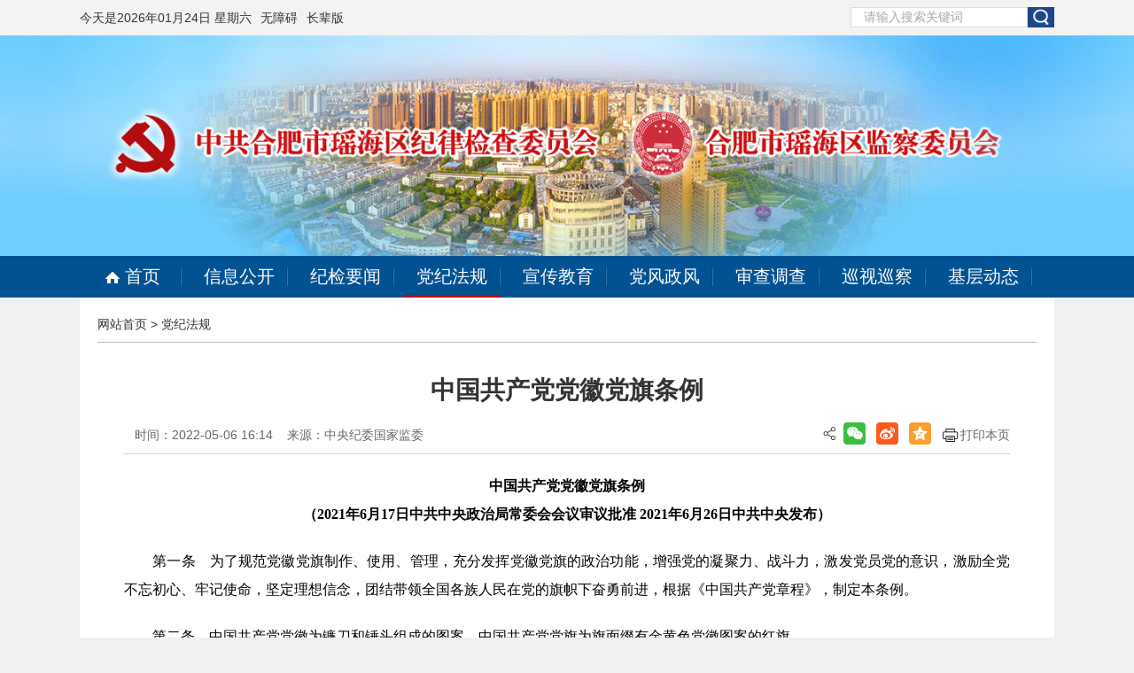

--- FILE ---
content_type: text/html
request_url: http://yh.hfsjw.gov.cn/djfg/18275503.html
body_size: 7119
content:
<!DOCTYPE html>
<html lang="zh-CN">
<head>
    <meta charset="utf-8">
    <meta name="renderer" content="webkit">
    <meta http-equiv="X-UA-Compatible" content="IE=Edge">
    <meta content="yes" name="apple-mobile-web-app-capable">
    <meta name="viewport" content="width=device-width,initial-scale=1,viewport-fit=cover">
    <title>中国共产党党徽党旗条例_瑶海区纪委</title>
    <meta name="SiteName" content="瑶海区纪委">
<meta name="SiteDomain" content="yh.hfsjw.gov.cn">
<meta name="SiteIDCode" content="3401000001-3">
<meta name="ColumnName" content="党纪法规">
<meta name="ColumnType" content="工作动态">
<meta name="ColumnDescription" content="本地区政务要闻、工作动态、通知公告等信息">
<meta name="ColumnKeywords" content="工作动态">
<meta name="ArticleTitle" content="中国共产党党徽党旗条例">
<meta name="PubDate" content="2022-05-06 16:14">
<meta name="ContentSource" content="中央纪委国家监委">
<meta name="Author" content="夏必胜">
<meta name="Keywords" content="瑶海区监察委员会" >
<meta name="Description" content="中国共产党党徽党旗条例
（2021年6月17日中共中央政治局常委会会议审议批准 2021年6月26日中共中央发布）
　　第一条　为了规范党徽党旗制作、使用、管理，充分发挥党徽党旗的政治功能，增强党的凝">
<meta name="HtmlGenerateTime" content="2025-11-26 17:45:12">
<link rel="stylesheet" href="/assets/css/core.min.css">
<link rel="stylesheet" href="/_res/css/lonsun_new.css">
    <script src="/assets/js/common.min.js"></script>
<script src="/_res/js/customize.min.js"></script>
<!--[if lt IE 9]>
<script src="/assets/js/patch.min.js"></script>
<![endif]-->
</head>

<body>
<div id="container">
    <!--头部-->
    <div class="topbg">
    <div class="container pos_rel clearfix">
        <div class="fl top_left">
            <span class="date fl j-datetime hidden-xs hidden-sm"></span>
                        <a class="fl" style="margin-left:10px" href="javascript:void(0)" onclick="aria.start()" title="无障碍">无障碍</a>
            <a class="fl" style="margin-left:10px;" href="javascript:void(0)" onclick="aria.oldFixedStart()" title="长辈版">长辈版</a>
        </div>

        <div class="fr search">
            <form action="/site/search/6820657" method="get" data-validator-option="{msgClass:'n-bottom'}">
          <input type="hidden" name="fuzzySearch" value="false" />
                <ul class="clearfix">
                    <li class="se_box"><input class="search-keywords" name="keywords" type="text" value="" size="24" maxlength="30" placeholder="请输入搜索关键词" data-rule="输入的关键字:required;required2" data-rule-required2="[/^[0-9a-zA-z\u0391-\uFFE5\s\[\]\(\),.\-\/《》]+$/, '关键字不允许含有特殊字符']"/></li>
                    <li class="sea_an"><input name="" type="submit" value="搜索" class="topsearchbtn"/></li>
                </ul>
            </form>
        </div>
    </div>
</div>
<div class="banbg">
    <div class="banner"><ul class="hidden-tit"><!--StartLabelHtml_linkList_7e3c18a551a20ba98277a7eb03fb1bcb--><script>var ll_6820747 = 1;</script><script charset="utf-8" src="http://yh.hfsjw.gov.cn/ljgl/banner/6820747.js?num=1&ect=1764150312199"></script><!--EndLabelHtml_linkList_7e3c18a551a20ba98277a7eb03fb1bcb--></ul> </div>
</div>
<div class="navbox navbar-default">
    <div class="container">
        <div class="container-fluid">
            <div class="navbar-header">
                <button type="button" class="navbar-toggle collapsed" data-toggle="collapse" data-target="#navbar" aria-expanded="false" aria-controls="navbar">
                    <span class="icon-bar"></span>
                    <span class="icon-bar"></span>
                    <span class="icon-bar"></span>
                </button>
                <a class="navbar-brand visible-phone hidden-lg hidden-md hidden-sm" href="/index.html">首页</a>
            </div>
            <div id="navbar" class="navbar-collapse collapse">
                <ul class="nav navbar-nav clearfix">
                    <li class="num1"><a href="/index.html" class="off"><img src="/_res/images/home.png"> 首页</a></li>
                    <li class="off"><a href="/xxgk/index.html">信息公开</a></li>
                    <li class="off"><a href="/jjyw/index.html">纪检要闻</a></li>
                    <li class="on"><a href="/djfg/index.html">党纪法规</a></li>
                    <li class="off"><a href="/xcjy/index.html">宣传教育</a></li>
                    <li class="off"><a href="/dfzf/index.html">党风政风</a></li>
                    <li class="off"><a href="/scdc/index.html">审查调查</a></li>
                    <li class="off"><a href="/xsxc/index.html">巡视巡察</a></li>
                    <li class="off"><a href="/jcdt/index.html">基层动态</a></li>
                </ul>
            </div>
        </div>
    </div>
</div>
    <!--/头部-->
    <div class="container">
        <div class="lm_main">
            <div class="lmcontent">
                <div class="wenzhang">
                    <div class="wz_top"><a href="/index.html">网站首页</a> &gt; <!--StartLabelHtml_nav_0b307e197c63e2fb4c5dc3595003e63b--><a title='党纪法规' href='http://yh.hfsjw.gov.cn/djfg/index.html'>党纪法规</a><!--EndLabelHtml_nav_0b307e197c63e2fb4c5dc3595003e63b--></div>
                    <!-------主内容 on------->
                    <div class="con_main">
                        <style>
    .init {
                                    background: url();
        width: 297px;
        height: 297px;
    }
</style>
                        <style>
    .newstitlet{color:;}
    .newstitle{color:;}
    .newstitlef{color:; }
    .newstitles{color:;}
</style>

        <h1 class="newstitle">中国共产党党徽党旗条例</h1>
            <div class="newsinfo clearfix">
        
       <div class="newsinfo_left fl"><span class="sp">时间：2022-05-06 16:14</span><span class="sp">来源：中央纪委国家监委</span><span class="sp hide">浏览量：<span class="j-info-hit" data-setting="{infoId:18275503}"></span></span>
       </div>
       <div class="newsinfo_right fr"><span class="share  j-share-info"></span><a href="javascript:window.print()" class="print_btn">打印本页</a></div>
    </div>
    <div class="j-fontContent newscontnet minh300"> <p align="center" style="margin-top: 0px; margin-bottom: 1em; padding: 0px 0px 5px; line-height: 2; color: rgb(0, 0, 0); font-family: &quot;Microsoft Yahei&quot;, 宋体;"><strong>中国共产党党徽党旗条例<br>
</strong><strong>（2021年6月17日中共中央政治局常委会会议审议批准&nbsp;</strong><strong>2021年6月26日中共中央发布）</strong></p>
<p style="margin-top: 0px; margin-bottom: 1em; padding: 0px 0px 5px; line-height: 2; color: rgb(0, 0, 0); font-family: &quot;Microsoft Yahei&quot;, 宋体;">　　第一条　为了规范党徽党旗制作、使用、管理，充分发挥党徽党旗的政治功能，增强党的凝聚力、战斗力，激发党员党的意识，激励全党不忘初心、牢记使命，坚定理想信念，团结带领全国各族人民在党的旗帜下奋勇前进，根据《中国共产党章程》，制定本条例。</p>
<p style="margin-top: 0px; margin-bottom: 1em; padding: 0px 0px 5px; line-height: 2; color: rgb(0, 0, 0); font-family: &quot;Microsoft Yahei&quot;, 宋体;">　　第二条　中国共产党党徽为镰刀和锤头组成的图案。中国共产党党旗为旗面缀有金黄色党徽图案的红旗。</p>
<p style="margin-top: 0px; margin-bottom: 1em; padding: 0px 0px 5px; line-height: 2; color: rgb(0, 0, 0); font-family: &quot;Microsoft Yahei&quot;, 宋体;">　　党徽党旗表明中国共产党是中国工人阶级的先锋队，同时是中国人民和中华民族的先锋队，是为中国人民谋幸福、为中华民族谋复兴，为坚持和发展中国特色社会主义、为实现共产主义远大理想而不懈奋斗的马克思主义政党。</p>
<p style="margin-top: 0px; margin-bottom: 1em; padding: 0px 0px 5px; line-height: 2; color: rgb(0, 0, 0); font-family: &quot;Microsoft Yahei&quot;, 宋体;">　　第三条　中国共产党的党徽党旗是中国共产党的象征和标志。</p>
<p style="margin-top: 0px; margin-bottom: 1em; padding: 0px 0px 5px; line-height: 2; color: rgb(0, 0, 0); font-family: &quot;Microsoft Yahei&quot;, 宋体;">　　党的各级组织和每一个党员都要维护党徽党旗的尊严。</p>
<p style="margin-top: 0px; margin-bottom: 1em; padding: 0px 0px 5px; line-height: 2; color: rgb(0, 0, 0); font-family: &quot;Microsoft Yahei&quot;, 宋体;">　　第四条　党徽党旗制作、使用、管理必须坚持统一标准、统一规范，坚持分级负责、集中管理。</p>
<p style="margin-top: 0px; margin-bottom: 1em; padding: 0px 0px 5px; line-height: 2; color: rgb(0, 0, 0); font-family: &quot;Microsoft Yahei&quot;, 宋体;">　　第五条　党徽直径的通用尺度为下列3种：</p>
<p style="margin-top: 0px; margin-bottom: 1em; padding: 0px 0px 5px; line-height: 2; color: rgb(0, 0, 0); font-family: &quot;Microsoft Yahei&quot;, 宋体;">　　（一）100厘米；</p>
<p style="margin-top: 0px; margin-bottom: 1em; padding: 0px 0px 5px; line-height: 2; color: rgb(0, 0, 0); font-family: &quot;Microsoft Yahei&quot;, 宋体;">　　（二）80厘米；</p>
<p style="margin-top: 0px; margin-bottom: 1em; padding: 0px 0px 5px; line-height: 2; color: rgb(0, 0, 0); font-family: &quot;Microsoft Yahei&quot;, 宋体;">　　（三）60厘米。</p>
<p style="margin-top: 0px; margin-bottom: 1em; padding: 0px 0px 5px; line-height: 2; color: rgb(0, 0, 0); font-family: &quot;Microsoft Yahei&quot;, 宋体;">　　需要悬挂非通用尺度党徽的，应当按照通用尺度成比例适当放大或者缩小，与悬挂背景、场合相适应。</p>
<p style="margin-top: 0px; margin-bottom: 1em; padding: 0px 0px 5px; line-height: 2; color: rgb(0, 0, 0); font-family: &quot;Microsoft Yahei&quot;, 宋体;">　　党徽图案一般使用金黄色或者红色。</p>
<p style="margin-top: 0px; margin-bottom: 1em; padding: 0px 0px 5px; line-height: 2; color: rgb(0, 0, 0); font-family: &quot;Microsoft Yahei&quot;, 宋体;">　　第六条　下列情形应当使用党徽或者党徽图案：</p>
<p style="margin-top: 0px; margin-bottom: 1em; padding: 0px 0px 5px; line-height: 2; color: rgb(0, 0, 0); font-family: &quot;Microsoft Yahei&quot;, 宋体;">　　（一）召开党的全国代表大会、代表会议和地方各级代表大会、代表会议，在显著位置悬挂党徽，并在党徽两侧各布5面红旗；</p>
<p style="margin-top: 0px; margin-bottom: 1em; padding: 0px 0px 5px; line-height: 2; color: rgb(0, 0, 0); font-family: &quot;Microsoft Yahei&quot;, 宋体;">　　（二）召开党的中央和地方委员会全体会议，在显著位置悬挂党徽；</p>
<p style="margin-top: 0px; margin-bottom: 1em; padding: 0px 0px 5px; line-height: 2; color: rgb(0, 0, 0); font-family: &quot;Microsoft Yahei&quot;, 宋体;">　　（三）党的中央和地方委员会及其工作部门、党的中央和地方委员会在特定地域派出的代表机关及其工作部门、党的纪律检查机关、党组、党的基层组织的印章（印模），中间刻党徽图案。</p>
<p style="margin-top: 0px; margin-bottom: 1em; padding: 0px 0px 5px; line-height: 2; color: rgb(0, 0, 0); font-family: &quot;Microsoft Yahei&quot;, 宋体;">　　第七条　党的基层委员会召开党员大会或者党员代表大会，根据需要可以悬挂党徽。</p>
<p style="margin-top: 0px; margin-bottom: 1em; padding: 0px 0px 5px; line-height: 2; color: rgb(0, 0, 0); font-family: &quot;Microsoft Yahei&quot;, 宋体;">　　下列情形可以使用党徽图案：</p>
<p style="margin-top: 0px; margin-bottom: 1em; padding: 0px 0px 5px; line-height: 2; color: rgb(0, 0, 0); font-family: &quot;Microsoft Yahei&quot;, 宋体;">　　（一）党内重要会议、重要活动使用的证件、标识等；</p>
<p style="margin-top: 0px; margin-bottom: 1em; padding: 0px 0px 5px; line-height: 2; color: rgb(0, 0, 0); font-family: &quot;Microsoft Yahei&quot;, 宋体;">　　（二）党的各级组织颁发的奖章、徽章、奖状、证书和其他荣誉性文书、证件，制作的有关工作证件等；</p>
<p style="margin-top: 0px; margin-bottom: 1em; padding: 0px 0px 5px; line-height: 2; color: rgb(0, 0, 0); font-family: &quot;Microsoft Yahei&quot;, 宋体;">　　（三）党内重要出版物、宣传品等；</p>
<p style="margin-top: 0px; margin-bottom: 1em; padding: 0px 0px 5px; line-height: 2; color: rgb(0, 0, 0); font-family: &quot;Microsoft Yahei&quot;, 宋体;">　　（四）党的各级组织的网络网站；</p>
<p style="margin-top: 0px; margin-bottom: 1em; padding: 0px 0px 5px; line-height: 2; color: rgb(0, 0, 0); font-family: &quot;Microsoft Yahei&quot;, 宋体;">　　（五）党员教育基地、党员先锋岗、党建宣传栏（墙），以及党群服务中心、党员活动室等基层党组织活动场所；</p>
<p style="margin-top: 0px; margin-bottom: 1em; padding: 0px 0px 5px; line-height: 2; color: rgb(0, 0, 0); font-family: &quot;Microsoft Yahei&quot;, 宋体;">　　（六）开展党的对外交往活动。</p>
<p style="margin-top: 0px; margin-bottom: 1em; padding: 0px 0px 5px; line-height: 2; color: rgb(0, 0, 0); font-family: &quot;Microsoft Yahei&quot;, 宋体;">　　第八条　党旗的通用尺度为下列5种：</p>
<p style="margin-top: 0px; margin-bottom: 1em; padding: 0px 0px 5px; line-height: 2; color: rgb(0, 0, 0); font-family: &quot;Microsoft Yahei&quot;, 宋体;">　　（一）长288厘米，宽192厘米；</p>
<p style="margin-top: 0px; margin-bottom: 1em; padding: 0px 0px 5px; line-height: 2; color: rgb(0, 0, 0); font-family: &quot;Microsoft Yahei&quot;, 宋体;">　　（二）长240厘米，宽160厘米；</p>
<p style="margin-top: 0px; margin-bottom: 1em; padding: 0px 0px 5px; line-height: 2; color: rgb(0, 0, 0); font-family: &quot;Microsoft Yahei&quot;, 宋体;">　　（三）长192厘米，宽128厘米；</p>
<p style="margin-top: 0px; margin-bottom: 1em; padding: 0px 0px 5px; line-height: 2; color: rgb(0, 0, 0); font-family: &quot;Microsoft Yahei&quot;, 宋体;">　　（四）长144厘米，宽96厘米；</p>
<p style="margin-top: 0px; margin-bottom: 1em; padding: 0px 0px 5px; line-height: 2; color: rgb(0, 0, 0); font-family: &quot;Microsoft Yahei&quot;, 宋体;">　　（五）长96厘米，宽64厘米。</p>
<p style="margin-top: 0px; margin-bottom: 1em; padding: 0px 0px 5px; line-height: 2; color: rgb(0, 0, 0); font-family: &quot;Microsoft Yahei&quot;, 宋体;">　　在特定场合需要使用非通用尺度党旗的，应当按照通用尺度成比例适当放大或者缩小。</p>
<p style="margin-top: 0px; margin-bottom: 1em; padding: 0px 0px 5px; line-height: 2; color: rgb(0, 0, 0); font-family: &quot;Microsoft Yahei&quot;, 宋体;">　　第九条　下列情形应当使用党旗：</p>
<p style="margin-top: 0px; margin-bottom: 1em; padding: 0px 0px 5px; line-height: 2; color: rgb(0, 0, 0); font-family: &quot;Microsoft Yahei&quot;, 宋体;">　　（一）举行新党员入党宣誓仪式，组织党员重温入党誓词；</p>
<p style="margin-top: 0px; margin-bottom: 1em; padding: 0px 0px 5px; line-height: 2; color: rgb(0, 0, 0); font-family: &quot;Microsoft Yahei&quot;, 宋体;">　　（二）党内举行重大庆祝、纪念活动；</p>
<p style="margin-top: 0px; margin-bottom: 1em; padding: 0px 0px 5px; line-height: 2; color: rgb(0, 0, 0); font-family: &quot;Microsoft Yahei&quot;, 宋体;">　　（三）党的中央和地方委员会及其工作部门、党的中央和地方委员会在特定地域派出的代表机关及其工作部门、党的纪律检查机关、党组的会议室。</p>
<p style="margin-top: 0px; margin-bottom: 1em; padding: 0px 0px 5px; line-height: 2; color: rgb(0, 0, 0); font-family: &quot;Microsoft Yahei&quot;, 宋体;">　　第十条　下列情形可以使用党旗：</p>
<p style="margin-top: 0px; margin-bottom: 1em; padding: 0px 0px 5px; line-height: 2; color: rgb(0, 0, 0); font-family: &quot;Microsoft Yahei&quot;, 宋体;">　　（一）召开党员大会、党的基层代表大会；</p>
<p style="margin-top: 0px; margin-bottom: 1em; padding: 0px 0px 5px; line-height: 2; color: rgb(0, 0, 0); font-family: &quot;Microsoft Yahei&quot;, 宋体;">　　（二）党的基层组织开展主题党日；</p>
<p style="margin-top: 0px; margin-bottom: 1em; padding: 0px 0px 5px; line-height: 2; color: rgb(0, 0, 0); font-family: &quot;Microsoft Yahei&quot;, 宋体;">　　（三）党员教育基地、党员先锋岗，以及党群服务中心、党员活动室等基层党组织活动场所；</p>
<p style="margin-top: 0px; margin-bottom: 1em; padding: 0px 0px 5px; line-height: 2; color: rgb(0, 0, 0); font-family: &quot;Microsoft Yahei&quot;, 宋体;">　　（四）在重要工作、重要项目攻关和抢险救灾、抗击疫情一线的党组织阵地、党员突击队等；</p>
<p style="margin-top: 0px; margin-bottom: 1em; padding: 0px 0px 5px; line-height: 2; color: rgb(0, 0, 0); font-family: &quot;Microsoft Yahei&quot;, 宋体;">　　（五）开展党的对外交往活动。</p>
<p style="margin-top: 0px; margin-bottom: 1em; padding: 0px 0px 5px; line-height: 2; color: rgb(0, 0, 0); font-family: &quot;Microsoft Yahei&quot;, 宋体;">　　除上述情形外，一般参照党徽图案可以使用情形使用党旗图案。</p>
<p style="margin-top: 0px; margin-bottom: 1em; padding: 0px 0px 5px; line-height: 2; color: rgb(0, 0, 0); font-family: &quot;Microsoft Yahei&quot;, 宋体;">　　第十一条　特殊情形需要同时悬挂党旗和其他旗帜的，应当把党旗置于首要位置。</p>
<p style="margin-top: 0px; margin-bottom: 1em; padding: 0px 0px 5px; line-height: 2; color: rgb(0, 0, 0); font-family: &quot;Microsoft Yahei&quot;, 宋体;">　　第十二条　制作非通用尺度的党徽党旗，在规定情形外使用党徽党旗及其图案的，应当报县级以上党委组织部门批准。</p>
<p style="margin-top: 0px; margin-bottom: 1em; padding: 0px 0px 5px; line-height: 2; color: rgb(0, 0, 0); font-family: &quot;Microsoft Yahei&quot;, 宋体;">　　第十三条　党徽党旗及其图案不得用于：</p>
<p style="margin-top: 0px; margin-bottom: 1em; padding: 0px 0px 5px; line-height: 2; color: rgb(0, 0, 0); font-family: &quot;Microsoft Yahei&quot;, 宋体;">　　（一）商标、授予专利权的外观设计和商业广告；</p>
<p style="margin-top: 0px; margin-bottom: 1em; padding: 0px 0px 5px; line-height: 2; color: rgb(0, 0, 0); font-family: &quot;Microsoft Yahei&quot;, 宋体;">　　（二）私人活动；</p>
<p style="margin-top: 0px; margin-bottom: 1em; padding: 0px 0px 5px; line-height: 2; color: rgb(0, 0, 0); font-family: &quot;Microsoft Yahei&quot;, 宋体;">　　（三）私人场所、个人网络空间的标识物；</p>
<p style="margin-top: 0px; margin-bottom: 1em; padding: 0px 0px 5px; line-height: 2; color: rgb(0, 0, 0); font-family: &quot;Microsoft Yahei&quot;, 宋体;">　　（四）个人日常用品、日常生活的陈设布置；</p>
<p style="margin-top: 0px; margin-bottom: 1em; padding: 0px 0px 5px; line-height: 2; color: rgb(0, 0, 0); font-family: &quot;Microsoft Yahei&quot;, 宋体;">　　（五）其他不适宜的场所、情形和环境。</p>
<p style="margin-top: 0px; margin-bottom: 1em; padding: 0px 0px 5px; line-height: 2; color: rgb(0, 0, 0); font-family: &quot;Microsoft Yahei&quot;, 宋体;">　　第十四条　不得在党徽党旗上添加任何文字、符号和图案等，不得使用破损、污损、褪色的党徽党旗，不得制作使用任何不符合本条例所附制法说明的党徽党旗。不得倒挂、倒插或者以其他有损党徽党旗尊严的方式升挂、使用党徽党旗。</p>
<p style="margin-top: 0px; margin-bottom: 1em; padding: 0px 0px 5px; line-height: 2; color: rgb(0, 0, 0); font-family: &quot;Microsoft Yahei&quot;, 宋体;">　　不得随意丢弃党徽党旗。破损、污损、褪色、标记文字和符号等不符合制作使用规定的党徽党旗，应当按照规定收回、处置。党内举行重大庆祝、纪念活动后，按照谁发放、谁负责的原则，由有关单位收回或者妥善处置活动现场使用的党徽党旗。</p>
<p style="margin-top: 0px; margin-bottom: 1em; padding: 0px 0px 5px; line-height: 2; color: rgb(0, 0, 0); font-family: &quot;Microsoft Yahei&quot;, 宋体;">　　第十五条　党员去世后，经党员组织关系所在单位具有相关审批权限的基层党委同意，可以在其遗体或者骨灰盒上覆盖党旗，但党旗不得触及地面，不得随遗体火化，不得随骨灰盒掩埋。</p>
<p style="margin-top: 0px; margin-bottom: 1em; padding: 0px 0px 5px; line-height: 2; color: rgb(0, 0, 0); font-family: &quot;Microsoft Yahei&quot;, 宋体;">　　第十六条　在网络、出版物等使用党徽党旗图案，应当置于显著位置。</p>
<p style="margin-top: 0px; margin-bottom: 1em; padding: 0px 0px 5px; line-height: 2; color: rgb(0, 0, 0); font-family: &quot;Microsoft Yahei&quot;, 宋体;">　　网络、出版物等使用的党徽党旗图案标准版本，在共产党员网和中国共产党新闻网发布。</p>
<p style="margin-top: 0px; margin-bottom: 1em; padding: 0px 0px 5px; line-height: 2; color: rgb(0, 0, 0); font-family: &quot;Microsoft Yahei&quot;, 宋体;">　　第十七条　党徽党旗知识应当作为党史学习教育、党员教育培训、入党积极分子培训等的重要内容。</p>
<p style="margin-top: 0px; margin-bottom: 1em; padding: 0px 0px 5px; line-height: 2; color: rgb(0, 0, 0); font-family: &quot;Microsoft Yahei&quot;, 宋体;">　　各级党组织应当教育党员、共青团员、少先队员和人民群众，了解党徽党旗的历史和精神内涵，自觉规范使用党徽党旗及其图案，尊重和爱护党徽党旗。</p>
<p style="margin-top: 0px; margin-bottom: 1em; padding: 0px 0px 5px; line-height: 2; color: rgb(0, 0, 0); font-family: &quot;Microsoft Yahei&quot;, 宋体;">　　各新闻、出版单位应当加强对党徽党旗知识的宣传，报道和使用含有规范党徽党旗图案的消息和图片，维护党的形象。</p>
<p style="margin-top: 0px; margin-bottom: 1em; padding: 0px 0px 5px; line-height: 2; color: rgb(0, 0, 0); font-family: &quot;Microsoft Yahei&quot;, 宋体;">　　第十八条　党徽党旗按照本条例所附的中国共产党党徽党旗制法说明制作。制作企业由省（自治区、直辖市）党委组织部在具有生产资质的企业中确定。任何单位和个人，未经批准不得擅自制作党徽党旗。</p>
<p style="margin-top: 0px; margin-bottom: 1em; padding: 0px 0px 5px; line-height: 2; color: rgb(0, 0, 0); font-family: &quot;Microsoft Yahei&quot;, 宋体;">　　第十九条　党徽党旗原则上应当集中配备发放，做到一个党委有一枚党徽、一个支部有一面党旗，所需经费可以从党费中列支。</p>
<p style="margin-top: 0px; margin-bottom: 1em; padding: 0px 0px 5px; line-height: 2; color: rgb(0, 0, 0); font-family: &quot;Microsoft Yahei&quot;, 宋体;">　　第二十条　各级党组织应当把维护党徽党旗的尊严作为一项政治任务，切实履行主体责任。县级以上党委组织部门对本地区本单位本系统党徽党旗各项工作履行监督管理责任，会同市场监督管理部门加强对党徽党旗生产、销售和商业使用的监督管理。</p>
<p style="margin-top: 0px; margin-bottom: 1em; padding: 0px 0px 5px; line-height: 2; color: rgb(0, 0, 0); font-family: &quot;Microsoft Yahei&quot;, 宋体;">　　对非法生产、销售党徽党旗制品的企业和个人，对违反本条例使用党徽党旗及其图案的行为，应当进行批评教育、及时纠正，情节严重或者拒不改正的，按照有关规定处置，对涉嫌违法犯罪的依法处理。</p>
<p style="margin-top: 0px; margin-bottom: 1em; padding: 0px 0px 5px; line-height: 2; color: rgb(0, 0, 0); font-family: &quot;Microsoft Yahei&quot;, 宋体;">　　第二十一条　中央军事委员会可以根据本条例，制定相关规定。</p>
<p style="margin-top: 0px; margin-bottom: 1em; padding: 0px 0px 5px; line-height: 2; color: rgb(0, 0, 0); font-family: &quot;Microsoft Yahei&quot;, 宋体;">　　第二十二条　党员徽章是党员的身份标识，其制作、使用、管理另行规定。</p>
<p style="margin-top: 0px; margin-bottom: 1em; padding: 0px 0px 5px; line-height: 2; color: rgb(0, 0, 0); font-family: &quot;Microsoft Yahei&quot;, 宋体;">　　第二十三条　本条例由中央组织部负责解释。</p>
<p style="margin-top: 0px; margin-bottom: 1em; padding: 0px 0px 5px; line-height: 2; color: rgb(0, 0, 0); font-family: &quot;Microsoft Yahei&quot;, 宋体;">　　第二十四条　本条例自发布之日起施行。此前发布的有关党徽党旗的规定，凡与本条例不一致的，按照本条例执行。</p>
<p style="margin-top: 0px; margin-bottom: 1em; padding: 0px 0px 5px; line-height: 2; color: rgb(0, 0, 0); font-family: &quot;Microsoft Yahei&quot;, 宋体;">　　附件：1.中国共产党党徽制法说明</p>
<p align="center" style="margin-top: 0px; margin-bottom: 1em; padding: 0px 0px 5px; line-height: 2; color: rgb(0, 0, 0); font-family: &quot;Microsoft Yahei&quot;, 宋体;"><img width="600" height="892" alt="" oldsrc="W020210930582387777162.jpg" complete="complete" src="https://www.ccdi.gov.cn/specialn/jdybzn/yaowenjdybn/202106/W020210930582387777162.jpg" style="border: 0px none; vertical-align: top;"></p>
<p align="center" style="margin-top: 0px; margin-bottom: 1em; padding: 0px 0px 5px; line-height: 2; color: rgb(0, 0, 0); font-family: &quot;Microsoft Yahei&quot;, 宋体;"><img width="600" height="637" alt="" oldsrc="W020210930582387947336.jpg" complete="complete" src="https://www.ccdi.gov.cn/specialn/jdybzn/yaowenjdybn/202106/W020210930582387947336.jpg" style="border: 0px none; vertical-align: top;"></p>
<p align="center" style="margin-top: 0px; margin-bottom: 1em; padding: 0px 0px 5px; line-height: 2; color: rgb(0, 0, 0); font-family: &quot;Microsoft Yahei&quot;, 宋体;"><img width="600" height="516" alt="" oldsrc="W020210930582388082347.jpg" complete="complete" src="https://www.ccdi.gov.cn/specialn/jdybzn/yaowenjdybn/202106/W020210930582388082347.jpg" style="border: 0px none; vertical-align: top;"></p>
<p style="margin-top: 0px; margin-bottom: 1em; padding: 0px 0px 5px; line-height: 2; color: rgb(0, 0, 0); font-family: &quot;Microsoft Yahei&quot;, 宋体;">　　2.中国共产党党旗制法说明</p>
<p align="center" style="margin-top: 0px; margin-bottom: 1em; padding: 0px 0px 5px; line-height: 2; color: rgb(0, 0, 0); font-family: &quot;Microsoft Yahei&quot;, 宋体;"><img width="600" height="892" alt="" oldsrc="W020210930582388202252.jpg" complete="complete" src="https://www.ccdi.gov.cn/specialn/jdybzn/yaowenjdybn/202106/W020210930582388202252.jpg" style="border: 0px none; vertical-align: top;"></p>
<p align="center" style="margin-top: 0px; margin-bottom: 1em; padding: 0px 0px 5px; line-height: 2; color: rgb(0, 0, 0); font-family: &quot;Microsoft Yahei&quot;, 宋体;"><img width="600" height="585" alt="" oldsrc="W020210930582388320762.jpg" complete="complete" src="https://www.ccdi.gov.cn/specialn/jdybzn/yaowenjdybn/202106/W020210930582388320762.jpg" style="border: 0px none; vertical-align: top;"></p>
<div><br>
</div></div>
    <div class="wzewm">
        <div class="j-qrcode" data-setting="{width:160,height:160,codeType:'p'}"></div>
        <span class="title">扫一扫在手机打开当前页</span></div>
    <!--二维码 end-->
                    </div>
                    <!-------主内容 end------->
                </div>

            </div>
        </div>
    </div>
    <!--主内容 end-->
    <!--底部-->
    <div class="footer container">
  <div class="foot-con">
    <span class="sp">&#169;中共合肥市瑶海区纪律检查委员会</span><span class="sp">瑶海区监察委员会</span>版权所有<span class="sp"><a href="/wzdt/index.html">网站地图</a></span><br>
    <span class="sp">ICP备案：<a href="https://beian.miit.gov.cn/" target="_blank">工业和信息化部备案管理系统网站 皖ICP备2020016078号-1</a></span><br>
    <span class="sp">技术支持：<a href="https://www.lonsun.cn/" target="_blank">龙讯科技</a></span> <br>
	<span class="dzjg j-oldimg"><img src="/assets/images/img-oldage.png" alt="适老化无障碍服务"></span
  </div>
</div>
<span class="j-sitestats" data-setting="{siteId:6820657,isTimes:false}"></span>
<script defer async type="text/javascript" src="/wza/aria.js?appid=2fb786d3a96b0f9b70c3874c06bc2faf" charset="utf-8"></script>
<!--技术支持：龙讯科技-->
    <!--底部 end-->
</div>

</body>
</html>

--- FILE ---
content_type: text/html;charset=UTF-8
request_url: http://yh.hfsjw.gov.cn/content/hit/18275503?IsAjax=1&dataType=html&_=0.1064417966965796
body_size: 117
content:
document.write("1434")

--- FILE ---
content_type: text/css
request_url: http://yh.hfsjw.gov.cn/_res/css/lonsun_new.css
body_size: 16110
content:
@charset "utf-8";
/* CSS Document */
html{-webkit-text-size-adjust:none;overflow-y:auto;overflow-x:hidden;}
*html{background-image:url(about:blank);background-attachment:fixed;}/*解决IE6下滚动抖动的问题*/
q:before, q:after {content:'';}
abbr,acronym{border:0;}
html,body,div,ul,li,dl,dd,dt,a,ol,u,i,b,br,p,span,hr,label,input,select,textarea,button,form,h1,h2,h3,h4,h5,h6,font,strong,em,iframe,img,tr,th,td,q,abbr,acronym{margin:0;padding:0;list-style:none;}
q:before, q:after {content:'';}
abbr,acronym{border:0;}
body{padding:0;margin:0;font: 14px/1.5 "Microsoft YaHei",微软雅黑,'宋体',tahoma,Verdana,arial,sans-serif;color:#333;background:#f0f0f0;  }
input,textarea,select,button{vertical-align:middle; font-family:"Microsoft YaHei",微软雅黑;color:#333; outline: 0 none;}
input.active,textarea.active,select.active,button.active,input.on,textarea.on,select.on,button.on{color:#333;}
textarea{resize:none;}
a{color:#333;text-decoration:none !important;outline:none;}
a:hover{color:#ba0000;text-decoration:none !important;}
a:focus{outline:none;}
a img {border:none;}
.left,.fl{float:left;}
.right,.fr{float:right;}
.cur a{cursor:default}
.pos_rel{ position: relative;}
/* clear */
.clearfix:after{visibility:hidden; display: block; font-size: 0; line-height: 0; content:" ";clear:both; height:0; overflow: hidden; margin: 0; padding: 0;}
* html .clearfix {zoom: 1;} /* IE6 */
*:first-child+html .clearfix {zoom: 1;} /* IE7 */
input[type="button"], input[type="submit"], input[type="reset"] {-webkit-appearance: none; border-radius: 0;}
textarea {  -webkit-appearance: none;}
.clear,.cc{clear:both;font-size:0;line-height:0;height:0;	margin-top:0;overflow:hidden;}
.clear20{clear:both;font-size:0;line-height:0;height:0; padding:10px 0; overflow:hidden; }
h1,h2,h3{font-weight:normal;}
h1{ font-size:20px;}
h2{ font-size:18px;}
h3{ font-size:16px;}
.pos-rel{position:relative;}
.pos-abs{position:absolute;}
ul,li{ vertical-align:middle;}
.bg{background: #fff;}
.hide{display: none;}
.hide.active{display: block !important;}
.bordernone{border: 0 none !important;}
.img_title{ display:inline-block;}
.hidden-tit .img_title{display: none;}
.mt20{ margin-top:20px;}
.mt30{ margin-top:30px;}
.bot20{ margin-bottom: 20px;}
.bradius-a a{ border-radius: 5px;-moz-border-radius: 5px;-webkit-border-radius: 5px;}
input.srkcss:focus{
    outline: none;
    border-color:#9ecaed !important;
    -webkit-box-shadow: inset 0 1px 1px rgba(0,0,0,.075), 0 0 8px rgba(82,168,236,.6);
    -moz-box-shadow: inset 0 1px 1px rgba(0,0,0,.075), 0 0 8px rgba(82,168,236,.6);
    box-shadow: inset 0 1px 1px rgba(0,0,0,.075), 0 0 8px rgba(82,168,236,.6);
    -webkit-transition: border linear .2s, box-shadow linear .2s;
    -moz-transition: border linear .2s, box-shadow linear .2s;
    -o-transition: border linear .2s, box-shadow linear .2s;
    transition: border linear .2s, box-shadow linear .2s;
}
@media only screen and (max-width: 991px) {
    .mt20,.mt30{margin-top: 15px;}
}
@media only screen and (max-width: 767px) {
    .mt20,.mt30{margin-top: 10px;}
}
/*左右悬浮*/
.piao_left,.piao_right{ position: fixed; bottom: 5px; z-index: 100;}
.couplet-close{ cursor: pointer;}
.piao_left li,.piao_right li{ padding: 5px 0 0; font-size: 0; line-height: 0;}
.piao_left{left: 5px;}
.piao_right{right: 5px;}
.piao_right .couplet-close{text-align: right;}
.mainbox{ background: #fff; padding:0 20px 20px;}
/***漂浮***/
.j-float{position:relative;z-index:99999;display:none;}
.j-float .img_title{display:none;}
.j-float ul li{overflow: hidden; margin-bottom:10px;}
.j-float img{height: auto;}
.j-float .float-close{ padding-bottom: 5px; text-align: right;}
.j-float .float-close img{cursor:pointer;}

.home-tlpic{ font-size: 0; line-height: 0; overflow: hidden; width: 100%; position: relative; height: 90px;}
.home-tlpic li span{display: none;}
.home-tlpic li{width: 1920px; text-align: center; height: 90px; margin-left: -960px; left: 50%; top: 0; line-height: 0; font-size: 0; position: absolute;}
.home-tlpic li img{height: 100%; width: auto; max-width: 100%;}
@media (max-width:991px) and (min-width:768px) {
    .home-tlpic li,.home-tlpic{height: 72px;}
}
@media (max-width:767px) {
    .home-tlpic li,.home-tlpic{height: 60px;}
}
@media (max-width:619px) {
    .home-tlpic li,.home-tlpic{height: 40px;}
}
@media (max-width:424px) {
    .home-tlpic li,.home-tlpic{height: 30px;}
}

/*头部 */
.container{  width: 1100px;}
.topbg{ background: #f3f3f3;height: 40px; line-height: 40px; position: relative;}
.topbg .weahter{ margin: 2px 0 0 10px;}
.search{ position:relative; float: right;  margin-top:8px; background:#fff;  width: 230px;height: 23px;}
.search li.se_box{height:21px;position:relative; margin-right: 30px; height: 21px; border: 1px solid #ddd;}
.search li.se_box .msg-box{left:0;bottom:0;position:absolute;}
.search li.se_box input{width:100%;height:21px;background:none; text-indent: 14px; vertical-align:top; border:none;line-height:21px;color:#999; font-size: 14px;}
.search li.sea_an{width:30px;height:23px;position: absolute;right: 0;top: 0; }
.search li.sea_an input{width:100%;height:23px; border:none; background:url(../images/search_btn.png) left center no-repeat; font-size: 16px; color: #fff; overflow:hidden;cursor:pointer; vertical-align:top;font-size: 0;line-height: 0;}

.banbg{ position: relative; background:url(../images/banbg.jpg) left center repeat-x;  }
.banner{ text-align: center;}
.banner img{max-width: 100%;height: auto;}
.navbox{ background: #015293; height:47px; position: relative;}
.navbox .nav  li{float: left; position: static; width:110px; margin: 0 5px;  text-align: center; font-size: 20px; height: 47px; line-height: 47px;  background: url(../images/navline.gif) right center no-repeat;  position: relative;}
.navbox .nav  li.on a,.navbox .nav  li a:hover{  background: url(../images/nav_hover.gif) left bottom repeat-x; }
.navbox .nav  li a{ color:#fff; height: 47px; display: block;}
.navbox .line { display:none; position: absolute;bottom: 0;left: 5px;z-index: 1;height: 3px;width: 110px;background-color: #C3000F;}


/*底部 */
.footer{ background: #4c72b3; color: #fff; text-align: center; position: relative; padding: 50px 0; line-height: 28px;}
.footer a{ color: #fff;}
.footer .sp{ display: inline-block; padding: 0 6px; }
.j-oldimg{ position:absolute; left:40px; top:62px;}


@media only screen and (min-width: 992px) and (max-width: 1099px) {
    .container{  width: 992px;}
    /*导航*/
    .navbox .nav li{width: 100px;}
}
@media only screen and (max-width:991px) {
    .mainbox{padding: 0 15px 15px;}
    .container{  width: 768px;}
    /*导航*/
    .navbox .nav li{width: 87px;margin: 0;}
    .navbox .nav li.num1{width: 70px;}
    .navbox .nav li img{display: none;}
    .j-oldimg{position: static;}
}
@media only screen and (max-width: 767px) {
    .mainbox{padding: 0 10px 10px;}
    .container{  width: 100%;}

    /*搜索*/
    .search{ width:90%;margin:8px auto 0;box-sizing:border-box;float:none;}
    /*导航*/
    .navbox{height:auto;}
    .navbar-collapse{border-top:0;}
    .navbar-default .navbar-brand{padding:0 10px;color:#fff !important;height:45px;line-height:45px;font-weight:bold;}
    .navbar-default .navbar-brand i{margin-right:10px;font-weight:normal;}
    .navbar-default .navbar-toggle{border-color:#fff;padding:6px 7px;margin:8px 10px 9px 0;}
    .navbar-default .navbar-toggle .icon-bar{background-color:#fff;}
    .navbar-default .navbar-toggle:focus, .navbar-default .navbar-toggle:hover{background-color:#fff;}
    .navbar-default .navbar-toggle:focus .icon-bar, .navbar-default .navbar-toggle:hover .icon-bar{background-color:#0540a4;}
    #navbar{background:none;padding-left:0;}
    .navbar-nav{margin:0;}
    .navbox .nav li{width:100%;height:41px;border-top:#6b9ccd 1px solid;background:#015293;padding:0;box-sizing:border-box;border-right:0;float:none;}
    .navbox .nav li.num1{display:none;}
    .navbox .nav li a{height:40px;line-height:40px;font-size:16px;background:none!important;padding:0!important;text-align:center;}
    /*底部 */
    .footer{padding: 20px 0px;}
    .foot-con{padding: 0 10px;}

    .top_left{float: none;height: 40px;}
    .topbg{height: auto;padding-bottom: 10px;}

}
/*分页/翻页*/
.pagination{clear:both;width:100%;text-align:center;margin:10px 0 0px;padding:3px 0;line-height:28px;font-size:14px;font-family:"Microsoft YaHei",微软雅黑;}
.pagination a,.pagination span{display:inline-block;border:1px solid #d9d9d9;color:#666;margin:3px;padding:0px 10px;text-decoration:none;white-space:nowrap;height:28px;}
.pagination a:hover{background:#396caf;border:1px solid #396caf;color:#fff !important;}
.pagination a.active{border:1px solid #396caf;color:#fff;}
.pagination span.current,.pagination span.current:hover{background:#396caf;border:1px solid #396caf;color:#fff;}
.pagination span.disabled,.pagination span.disabled:hover{border:1px solid #d9d9d9;color:#666;background:#eee;}
.pagination a.text,.pagination a.text:hover{color:#fff;background:#396caf;border:#396caf 1px solid;cursor:text;}
.pagination a.pagemore,.pagination a.pagemore:hover{color:#666;background:#fff;border:1px solid #fff;cursor:text;padding:0px 3px;}
.pagination .inputBar{border:0px;height:28px;padding:0 6px;}
.pagination .total{border:0px;height:28px;padding:0;}
.pagination .inputBar input{width:40px;height:24px;line-height:24px;padding:2px 5px;border:#ccc 1px solid;margin:-3px 3px 0;*margin:-3px 3px 0;_margin:-3px 3px 0;background:#eee;vertical-align:middle;}
.pagination button {width: 40px;height: 28px;line-height: 22px;padding: 2px 5px;border: #396caf 1px solid;margin: -5px 6px 0 3px;_margin: -5px 3px 0;background: #396caf;vertical-align: middle;color: #fff;}

/*首页*/

/*标题 */
.ind_atabs{ height: 42px; border-bottom: #1f4689 solid 2px; margin: 0 10px;line-height: 42px;position: relative; }
.ind_atabs ul li{ display: inline; float:left;; padding:0 10px; height:42px; font-size: 18px; }
.ind_atabs ul li.active { color: #af1e25; font-weight: bold;   border-bottom: #af1e25 2px solid; }
.ind_atabs ul li.active a{color: #af1e25; }
.ind_atabs .more{ position: absolute;right: 0;top: 0;z-index: 1; font-size: 12px; color: #54576c;}
.ind_btabs{  line-height: 45px; clear: both; margin-top: 5px;}
.ind_btabs ul li{ display: inline; padding-right: 50px; font-size: 16px; padding: 0 10px; text-align: center;}
.ind_btabs ul li.active{  color: #ab0104;font-weight: bold;}
.ind_ctabs{   border-bottom: 1px solid #BABABA; height: 38px; line-height: 38px;}
.ind_ctabs ul li{ display: inline-block;color: #333;float: left;margin-right: 5px;font-family: simsun;font-weight: bold;font-size: 22px; }
.ind_ctabs ul li.active{  color: #ab0104;}
/*列表 */
.ind_list{ margin:5px 10px 0 10px;  clear: both;}
.ind_list  li{ height: 34px;padding:2px 0 2px 14px; line-height: 34px;overflow: hidden;font-size: 18px;background: url(../images/icon.png) no-repeat left center;position: relative; }
.ind_list  li a{ display: block; max-width:470px; white-space: nowrap; overflow: hidden;  text-overflow: ellipsis;}
.ind_list  li .date{ color: #666; font-size: 14px;position: absolute;right: 0;top: 2px;}
.ind_list  li  img{ vertical-align: middle;}
.ind_list li a.title{float:none;display:block; margin-right:90px;white-space:nowrap;overflow:hidden;text-overflow:ellipsis;}
.ind_list li .title a{margin-right:0;}
.ind_list li .title a.tit{display:block; white-space:nowrap; overflow:hidden; text-overflow:ellipsis;max-width: 98%; float:left;}
.ind_list li .title a.a, .ind_list li .title .fz{color: #e41010; float: left;}
.ind_list li .title .split{ padding: 0 5px; float: left;}
.ind_blist li{ height: 32px; line-height: 32px; font-size: 16px;}
.ind_clist li{ background: none; padding-left: 0; height: 32px; line-height: 32px; font-size: 14px;}
.ind_clist li a{ max-width:none; width: 99%;}
.ind_clist li img{ display: none;  }
/*头条 */
.ind_bigtitle .title{font-size: 27px;color: #015293;font-weight: bold;text-align: center; line-height: 37px; padding: 10px 0; }
.ind_bigtitle .title a{ color: #015293;}
.ind_bigtitle .remarks{ font-size: 14px;color: #666;padding: 0 20px;text-indent: 2em;line-height: 25px;}
.ind_bigtitle .remarks a{  display: inline-block;padding: 2px 10px;color: #fff;text-indent: 0;line-height: normal;font-size: 12px;background: #C3000F; margin-left: 5px;}


/*焦点图*/
.ind_flash{  width: 640px; height: 360px; overflow:hidden;position: relative;}
.ls-flash{position:relative;}
.ls-flash,.ls-flash .flash-pic,.ls-flash .flash-pic ul,.ls-flash .flash-pic ul li,.ls-flash .flash-pic ul li img,.ls-flash .flash-pic ul li a{height:100% !important;width:100% !important;}
.ls-flash .flash-pic{position:relative;z-index:0;}
.ls-flash .flash-pic li{zoom:1;vertical-align:middle;}
.ls-flash .flash-pic a{display:block;color:#fff;position:relative;}
.ls-flash .flash-pic img{display:block;}
.ind_flash .ls-flash .title{display: block; height: 45px; line-height:45px; padding: 0 125px 0 20px; font-size: 16px; background: rgba(0, 0, 0, 0.3); overflow: hidden; white-space: nowrap; text-overflow: ellipsis; position: absolute; left: 0; right: 0; bottom: 0; color: #fff;}
.ind_flash .ls-flash a:hover .title{color: #fff;}
.ind_flash .flash-num{ height:10px; overflow:hidden; position:absolute; right:0px; bottom:16px; z-index:1; }
.ind_flash .flash-num ul{ overflow:hidden; zoom:1; float:left;}
.ind_flash .flash-num ul li{ float:left; margin-right:10px; width:10px; height:10px; text-indent: -20em; font-size: 0; background:url("../images/num.png") 0 0 no-repeat;overflow: hidden; cursor: pointer;}
.ind_flash .flash-num ul li.on{background-position: -10px 0;}
.ind_flash .prev,.ind_flash .next{display: block;width: 48px;height: 82px;position: absolute;top: 50%;margin-top: -41px;z-index: 1; opacity: .7;z-index: 9;}
.ind_flash .prev{left: 0;background:url(../images/arrow_001.png) 0 0  no-repeat;}
.ind_flash .next{right: 0;background:url(../images/arrow_002.png) 0 0  no-repeat;}
.ind_flash .prev:hover,.ind_flash .next:hover{opacity:1 ;}
/*要闻 */
.ind_news{ width: 400px; height: 360px;}
.ind_news .list1{ display: block; border-top: 1px solid #bababa; padding: 5px 10px;}
.ind_news .title{ font-size: 23px;color: #333;text-decoration: none;line-height: 34px; }
.ind_news .remarks{  font-size: 14px;color: #666;text-indent: 20px;line-height: 20px;padding-top: 2px;padding-bottom: 10px;}
.ind_news .detailed{ display: none;}
/*要闻 */
.ind_ywbox{width: 640px;height: 285px; border: 1px solid #ddd;}

/*横幅*/
.hf_box img{max-width: 100%;height: auto;}

/*专题 */
.ind_ztzl{ border: 1px solid #ddd; width: 380px; height: 267px; padding: 18px 10px 0; overflow: hidden; position: relative;  }
.ind_ztzl .hd{ display: none;  }
.ind_ztzl .tempWrap{height: 252px !important;  width: 100% !important; overflow: hidden; }
.ind_ztzl ul li{ text-align: center; margin-bottom: 7px;}

.ind_ztzl ul li .img_title{ display: none;}
.ind_ztzl .prev,.ind_ztzl .next{ position: absolute; left:0; right:0; top:0; display: block;height: 14px; background:url(../images/zt_top.png) center center no-repeat;cursor: pointer; }
.ind_ztzl .next{background:url(../images/zt_bottom.png) center center  no-repeat; top:auto;  bottom:0; }
.ind_ztzl .bd ul, .ind_ztzl .bd ul li{width: 100%;}
.ind_ztzl .bd ul li img{max-width: 100%;}

.ind_lmboxl{ width: 520px;height: 225px;border: #ddd solid 1px;}
.ind_lmboxr{  width: 520px;height: 225px;border: #ddd solid 1px;}
.ind_fg .ind_lmboxl,.ind_fg .ind_lmboxr{ height: 302px;}
.ind_lmboxr .ind_list li a,.ind_lmboxl .ind_list li a{ max-width: 450px;}
/*举报查询 */
.ind_jbbtn ul{ margin: 0 12px; padding-top: 14px;}
.ind_jbbtn ul li{ display: inline; float: left; width: 50%; text-align: center;}
.ind_jbbtn ul li img{max-width: 100%;}
.ind_jbbtn ul li.num3{width: 100%; margin-top: 5px; }
/*横幅图 */
.ind_hfimg{  padding: 10px;    border: 1px solid #ddd;}
.ind_hfimg ul li{ float: left;width: 510px;height: 90px; margin-right: 18px;}
.ind_hfimg ul li img{width: 100%;height:100%; }
.ind_hfimg ul li.num2{ margin-right: 0;}
/*友情链接 */
.ind_link{ height: 70px;padding: 10px 0 10px 10px; border: #ddd solid 1px;overflow: hidden;}
.ind_link ul li{float: left;  margin-right: 11px; }

.ind_site{ border: #ddd solid 1px; min-height: 200px; padding: 0 10px; }
.ind_site .ind_atabs{ border-bottom: none;}
.ind_sitelist{ margin: 5px 0 0 10px;}
.ind_sitelist ul li{ display: inline; float: left; width: 20%; height: 28px; line-height: 28px; font-size: 14px;}
@media only screen and (min-width: 992px) and (max-width: 1099px) {
    /*焦点图*/
    .ind_flash{width: 560px;}

    .ind_news{width: 372px;}
    .ind_list li a{max-width: 420px;}
    .ind_lmboxr .ind_list li a, .ind_lmboxl .ind_list li a{max-width: 400px;}
    /*要闻*/
    .ind_ywbox{width: 560px;}

    .ind_ztzl{width: 350px;}
    .ind_ztzl .bd ul img{width: 350px;}
    .ind_hfimg ul li{width: 456px;height: 80px;}

    .ind_lmboxl,.ind_lmboxr{width: 464px;}

    /*友情链接 */
    .ind_link{padding: 10px;}
}
@media only screen and (max-width:991px) {
    .ind_bigtitle .title{font-size: 24px;}
    /*焦点图*/
    .ind_flash{width:auto;height: 415px; float: none;}

    .ind_news{width:auto;float: none;height: auto; margin-top: 15px;}
    .ind_news .title{font-size: 20px;}

    .ind_list li{font-size: 16px;}
    .ind_list li a{max-width: none !important;margin-right: 80px;float: none;}
    .ind_lmboxr .ind_list li a, .ind_lmboxl .ind_list li a{margin-right: 0;}
    .ind_list  li  img{display: none;}
    /*要闻*/
    .ind_ywbox{width:auto;float: none;}
    .ind_ztzl{width:auto;float: none;margin-top: 15px;}
    .ind_fg .ind_lmboxl, .ind_fg .ind_lmboxr{height: auto;}
    .ind_hfimg ul li{width: 349px;height: 62px;}
    .ind_lmboxl,.ind_lmboxr{width:auto;float: none;}
    .ind_lmboxr{margin-top: 15px;}
    /*友情链接 */
    .ind_link{padding: 10px;}
}
@media only screen and (max-width: 767px) {
    .ind_bigtitle .title{font-size: 22px;}
    .ind_bigtitle .remarks{padding: 0 ;}
    /*焦点图*/
    .ind_flash{height: 360px;}
    .ind_flash .prev, .ind_flash .next{width: 24px;height: 40px;margin-top: -20px;background-size: 100% 100%;}
    .ind_hfimg ul li{width: 100%;float: none;margin: 0 0 5px !important;height: auto;}
    /*友情链接 */
    .ind_sitelist ul li{width: auto;padding: 0 5px;}
}
@media only screen and (max-width: 479px) {
    /*焦点图*/
    .ind_flash{height: 320px;}
}
@media only screen and (max-width: 340px) {
    /*焦点图*/
    .ind_flash{height: 260px;}
}

/* ***********  通用栏目页样式 on  ********** */
.lmcontain{ border: 1px solid #ccc; background: #fff; padding:0 15px 15px 15px;}
.wz_top{ border-bottom: 1px solid #bababa; line-height: 30px;padding-bottom: 5px;}
.wz_top .search-keywords{ color: #f00;}
/*通用栏目*/
.lm_main{ padding:15px 20px; background: #fff;}
.leftnr{ width: 360px; background: #DCDCDC;}
.leftcon{ padding: 20px;}
.lm_jbbtn li{ display: inline; float: left;width: 150px;}
.lm_jbbtn li.num2{ float: right;}
.lm_jbbtn li img{max-width: 100%;height: auto;}
.lm_jbfs{ margin-top: 5px;}
.lm_jbfs li{  color: #7B7B7B;font-size: 14px; line-height: 30px;}
.lm_jbfs li a{color: #7B7B7B;}
.lm_jbfs li.tit{ font-weight: bold;}
.left_lmbox{ margin: 20px 0; padding-bottom: 20px;  border-bottom: 1px solid #BABABA;  }
.lmtitle{height: 50px;line-height: 50px;}
.lmtitle h1{display:block;font-size: 22px;font-weight: bold;color: #fff;text-align: center;background:#ba0000;overflow:hidden;white-space:nowrap;text-overflow:ellipsis;}
.rlmtitle{ height: 45px; line-height: 45px; font-size: 18px;color: #065AA0;font-weight: bold; margin: 10px 0;}
.rlmtitle .columnname{ color: #065AA0; }
.menunr{ padding: 10px;}
.menunr ul li{ line-height: 28px; margin-bottom: 8px;}
.menunr ul li a{ padding:10px 20px 10px 65px; display:block;color:#444;font-size:18px;background:#fbfbfb;  }
.menunr ul li.active a,.menunr ul li a:hover{  background:#eee;color:#ba0000;font-weight:bold;  }
.rightnr{ width: 680px;  position: relative; min-height: 500px; }
.guidang{position:absolute;right:-32px;top:20px;}
.lm_map{ min-height:500px;}
.listnews{ font-size:14px; line-height:200%;  min-height:308px; height:auto; margin-top:10px;}
.listnews ul{clear: both;}
.listnews li{font-size:16px; line-height:36px; overflow:hidden;position: relative; }
.listnews li span.date{color:#adadad; white-space: nowrap;position: absolute;top: 0;right: 0;z-index: 1;}
.listnews table,.listnews img{max-width:100% !important;}
.listnews td{ line-height:26px;}
.listnews ul li.lm_line {height: 24px;background: url(../images/navjz_line.gif) center repeat-x;padding: 0;}
.listnews ul.doc_list li>a{display: block;margin-right: 80px;float: none;overflow: hidden;text-overflow: ellipsis;white-space: nowrap;}
.listnews li.columnName{ border-bottom: 1px solid #ddd; line-height: 50px; font-weight: bold;  margin:0 0 15px; padding:0 10px; background:none;}
.listnews li.columnName a.more{ font-size:14px; color:#888; float: right !important; margin: 0 !important;position: absolute;top: 0;right: 0;}
.listnews li.columnName a.more:hover{ color:#ba0000;}
.listnews li.columnName a.title{ font-weight:bold; color: #ba0000;font-size: 18px;}
.listnews li a span.buvis{ color:#999;}
.listnews li a:hover span.buvis{ color:#ba0000;}



/*图片+文字列表*/
.listnews ul.doc_list li.imglist{padding:0 0 22px;background:none;height:auto;overflow:hidden;border-bottom:1px dotted #B5B5B5;margin-bottom:22px;}
.listnews ul.doc_list li.imglist .imgbox{width:212px;height:152px;}
.listnews ul.doc_list li.imglist .imgbox a{display:block;width:100%;height:100%;}
.listnews ul.doc_list li.imglist .imgbox img{width:100%;height:100%;}
.listnews ul.doc_list li.imglist .infobox.active{padding-left:230px;}
.listnews ul.doc_list li.imglist .title{padding:0 0 15px;line-height:29px;}
.listnews ul.doc_list li.imglist .title a{font-size:18px;}
.listnews ul.doc_list li.imglist .info{font-size:14px;line-height:22px;color:#8C8C8C;text-indent:2em;}
.listnews ul.doc_list li.imglist .datebox{font-size:12px;line-height:22px;text-align:right;}
.listnews ul.doc_list li.imglist .datebox .date{display:block;color:#333;position: static;}

@media only screen and (min-width: 992px) and (max-width: 1099px) {
    .leftnr{width: 300px;}
    .leftcon{padding: 20px 15px;}
    .lm_jbbtn li{width: 130px;}
    /*左侧*/
    .rightnr{width: 630px;}
}
@media only screen and (max-width:991px) {
    .lm_main{ padding:15px;}
    /*右侧*/
    .leftnr{width:auto;float: none;height: auto !important; margin-top: 15px;}
    .leftcon{padding: 15px;}
    /*左侧*/
    .rightnr{width:auto;float: none;height: auto !important; min-height: auto;}
}
@media only screen and (max-width:767px) {
    .lm_main{ padding:10px;}
    .leftcon{padding: 10px;}
    /*图片+文字列表*/
    .listnews ul.doc_list li.imglist .imgbox{width: auto;height: auto; float: none;text-align: center;}
    .listnews ul.doc_list li.imglist .infobox.active{padding-left: 0;margin-top: 10px;}
}
@media only screen and (max-width:479px) {
    .lm_jbbtn li{width: 48%;margin: 0 1%;}
}
/*显示子栏目*/
.zzjg_cont{padding: 100px 3%;}
.zzjgtit{ text-align: center;   font-size: 48px; color: #015293;  font-weight: bold; letter-spacing: 10px;}
.jglist{width: 840px; text-align: center; margin: 16px auto 0;}
.jglist ul li{ float: left;width: 190px;margin: 44px 10px 0; font-size: 18px; }
.jglist ul li a{  display:block;  text-align: center; height: 58px;  line-height: 58px;color: #055395;background-color: #EBECF0; border-radius: 6px; white-space: nowrap; overflow: hidden; text-overflow: ellipsis;}
.jglist ul li a:hover{   color: #fff;background-color: #015293;}

@media only screen and (max-width:991px) {
    .zzjg_cont{padding: 50px 10px;}
    .zzjgtit{font-size: 40px;}
    .jglist{width: auto;}
    .jglist ul li{width: 159px;margin: 20px 10px 0;}
}
@media only screen and (max-width:767px) {
    .zzjg_cont{padding: 20px 0px;}
    .zzjgtit{font-size: 30px;}
    .jglist ul li{width: 48%;margin: 15px 1% 0;}
}

.testMore {display: block;  margin: 20px 0px 0px 0px;    background: #f9f9f9;    border: 1px solid #ddd;    border-radius: 3px;    text-align: center;  line-height: 40px;}
.ptlm{ font-size:16px; line-height:175%;}
.dqlanmu{font-size: 30px;  text-align: center; font-weight: normal; padding: 10px 0;  color: rgb(79, 129, 189); font-family: 方正大标宋简体; }
.ptlminfo{font-size: 14px; color: #666; text-align:center;}
.ptlmcontent{padding: 15px 0 20px; text-align: justify;}
/*普通栏目 end*/
/*栏目页 图片列表 */
.listnews ul.picture-list{ width: 110%; clear:both;}
.listnews ul.picture-list li{float:left;width:213px;height:auto;   margin: 0 18px 20px 0; padding: 0;}
.listnews ul.picture-list li a{display:block;width:100%;overflow:hidden;cursor:pointer;position: relative;}
.listnews ul.picture-list li a img{width:100%;height:120px;}
.listnews ul.picture-list li a .img_title{display:block; height:30px;line-height:30px;text-align:center;white-space:nowrap;overflow:hidden;text-overflow:ellipsis;}
/*栏目页-视频列表 */
.listnews .videoNews-list{clear:both; width:110%;}
.listnews .videoNews-list li{float:left;width:212px;height:auto;  margin: 0 22px 15px 0;padding:0px; background:none;}
.listnews .videoNews-list li .left-img{float:none;}
.listnews .videoNews-list li .left-img a{display:block;width:100%;overflow:hidden;}
.listnews .videoNews-list li .left-img img.video-thumb{width:100% !important;height:164px !important;transition:all .5s;}
.listnews .videoNews-list li .left-img a:hover img.video-thumb{-webkit-transform:scale(1.1);transform:scale(1.1);}
.listnews .videoNews-list li .right-main{float:none;height:40px;padding:5px 10px;background:#f4f4f4;text-align: center;}
.listnews .videoNews-list li .video-title{display:block;height:20px;line-height:20px;white-space:nowrap;overflow:hidden;text-overflow:ellipsis;}
.listnews .videoNews-list li .video-title span.left{display:block;float:none !important;}
.listnews .videoNews-list li .video-title span.left a{display:block;white-space:nowrap;overflow:hidden;text-overflow:ellipsis;}
.listnews .videoNews-list li .video-attr{clear:both;height:20px;line-height:20px;font-size:12px;color:#999;white-space:nowrap;overflow:hidden;text-overflow:ellipsis;}
.listnews .videoNews-list li .play-icon,.listnews .videoNews-list li .videoNews-note{display:none;}

@media (max-width:1099px) and (min-width:992px) {
    .listnews ul.picture-list li{width: 198px;}
    .listnews .videoNews-list li{width: 198px; margin: 0 18px 15px 0;}
}
@media (max-width:991px) {
    .listnews ul.picture-list li{width: 233px;}
    .listnews ul.picture-list li a img{height: 130px;}

    .listnews .videoNews-list li{width: 233px; margin: 0 18px 15px 0;}
}
@media (max-width:767px) {
    .listnews ul.picture-list,.listnews .videoNews-list{ width: 100%;}
    .listnews ul.picture-list li{width:100%;margin: 0 0 10px;}
    .listnews ul.picture-list li a img{height: auto;}
    .listnews .videoNews-list li{width:100%;margin: 0 0 10px;}
    .listnews .videoNews-list li .left-img img.video-thumb{height: auto !important;}
}
/*栏目页 投票调查 */
.listnews .survey-list li,.listnews .collect-list li{position: relative; overflow:hidden;  line-height: 36px; height: 36px;   background: url(../images/icon.png) no-repeat left 15px;padding-left: 18px;}
.listnews .survey-list li a,.listnews .collect-list li a{ display: block;max-width: 380px;  white-space: nowrap; overflow: hidden;  text-overflow: ellipsis;}
.listnews .survey-list li a.title,.listnews .collect-list li a.title{display:block;float:left;max-width:590px;white-space:nowrap;overflow:hidden;text-overflow:ellipsis; margin-left: 10px;}
.listnews .survey-list li .starting,.listnews .collect-list li .starting,.listnews .survey-list li .over,.listnews .collect-list li .over,.listnews .survey-list li .nostart,.listnews .collect-list li .nostart{ display: block; width: 70px; height: 28px; text-align: center; line-height: 28px; font-size: 14px; color: #f4890b; background: #fef8ec; float: left; margin:4px 0 0 15px;}
.listnews .survey-list li .over,.listnews .collect-list li .over{ background: #e8e8e8; color: #999999;}
.listnews .survey-list li .nostart,.listnews .collect-list li .nostart{ background: #fed4d4; color: #d90e0e}
.listnews .survey-list li .date,.listnews .collect-list li .date{color: #666;font-size: 14px;}
.listnews .survey-list li .date a,.listnews .collect-list li .date a{ color: #999; margin: 0 !important;display:inline !important;}
.listnews .survey-list li .date a:hover,.listnews .collect-list li .date a:hover{ color: #d00;}

@media (max-width:1099px) and (min-width:992px) {
    .listnews .survey-list li a,.listnews .collect-list li a{max-width:340px;}
}
@media (max-width:991px) {
    .listnews .survey-list li a,.listnews .collect-list li a{max-width:456px;}
}
@media (max-width:767px) {
    .listnews .collect-list li,.listnews .survey-list li{position:relative;}
    .listnews .survey-list li a,.listnews .collect-list li a{ float:none;max-width:none;margin-right:80px;}
    .listnews .collect-list li .date{display:none;}
    .listnews .collect-list li .result{display:none;}
    .listnews .collect-list li .starting,.listnews .collect-list li .over,.listnews .collect-list li .nostart{float:none;position:absolute;right:0;top:0;}
    /*栏目页 投票调查 */
    .listnews .survey-list li .starting,.listnews .survey-list li .over,.listnews .survey-list li .nostart{float:none;position:absolute;right:0;top:0;}
    .listnews .survey-list li .date{display:none;}
}
/*调查文章页*/
.newsinfo1{ height:auto; background:#f5f5f5; color:#666; line-height:28px; text-align:center; font-size:14px; padding:6px;}
.newsinfo1 span a{ display:inline-block;}
.newsinfo1 .nostart,.newsinfo1 .starting,.newsinfo1 .over{color: #cc0000;}
.vote-info{ padding:38px 0; line-height:36px; font-size:16px; text-align: justify; word-break:break-all;    word-wrap:break-word;}
.vote-main{ font-size:15px; margin:0 auto; text-align: justify; width: 90%; }
.dcxm_title{font-size:20px;color:#e2090f;font-weight:bold;height:80px;line-height:80px;padding-left:40px;}
.vote-show,.vote-lsit{ font-family:"微软雅黑";}
.vote-lsit .title{ font-weight:bold; height:auto; line-height:24px; padding:10px 0;}
.vote-lsit > ul{border: 1px solid #ddd;padding: 15px;}
.vote-lsit ul li{ height:auto; line-height:22px; padding: 4px 0;}
.vote-lsit ul li input{ float:left; margin:6px 5px 0 0; font-size:12px;}
.vote-lsit ul li.vote-textarea{ height:92px; padding:4px 5px; border:1px solid #ddd;}
.vote-lsit ul li.vote-textarea textarea{ height:100%; width:100%; border: 0 none;}
.vote-code{   margin:0 auto;padding:20px 0 20px 40px; font-family:"微软雅黑"; font-size:14px; overflow:hidden; height:30px;}
.vote-code .text-code{ float:left; display:block; line-height:30px;}
.vote-code .verification{ border:1px solid #ddd; height:28px; line-height:28px; width:96px; float:left;}
.vote-code .img-code{ float:left; padding-left:8px;}
.vote-btn{ height:40px; text-align: center; padding-top: 10px;}
.vote-btn button{ height:40px; line-height:40px; border-radius: 5px;  float:none !important; margin-right:20px; border:0 none; background:#e2090f; cursor:pointer; width:120px; font-size:16px; color:#fff; font-family:"微软雅黑"; font-weight:bold;}
.vote-btn button.btn-review{ background:#999; color:#fff;}
.vote-show{width: 94%; text-align: justify; border:1px solid #e3e3e3; margin: 0 auto; color:#333; margin-bottom:20px; font-size: 15px;}
.vote-show th{ text-align:justify; border-bottom:1px solid #f0f0f0; background:#fbfafa; height:auto; padding:7px 15px; line-height:26px; font-size:15px;}
.vote-show td .vote_con{ overflow: hidden; width:92%; margin:0 auto; border-bottom:1px dotted #f0f0f0; height:auto; padding: 10px 0; line-height:20px;}
.vote-show td .vote_con span{ display:block; height:auto; float:left;}
.vote-show td .vote_con span.c1{ width:540px; text-align: justify; padding-right: 10px; padding-left:15px;}
.vote-show td .vote_con span.c2{ width:190px; height:27px; padding-top:3px;}
.vote-show td .vote_con span.c3{ width:85px; padding-right:15px; float:right; text-align:right;}
.vote-show td .vote_con span.c3 i{ color:#b60000; font-style:normal;}
.vote-show td .vote_con span.progress-bar{width: 99px;height: 14px;float: none; margin: 0 auto; background:#eee; box-shadow: none;border-radius: 4px;}
.vote-show td .vote_con span.progress-bar .progress{ background:#f27c25;display: block;height: 14px;border-radius: 4px;}
.vote-show td .vote_content{width: 92%;margin: 0 auto;border-bottom: 1px dotted #f0f0f0;line-height: 26px; padding: 15px 0;}

@media (max-width:1199px) and (min-width:992px) {
    .vote_result{padding-bottom:30px;}
    .vote_result .vote-lsit ul li.vote-textarea textarea{width:812px;}
    .vote-show td .vote_con span.c1{width:580px;}
}
@media (max-width:991px) {
    .vote_result{padding-bottom:20px;}
    .vote_result .vote-info{padding:10px 0;}
    .vote_result .vote-lsit ul li.vote-textarea textarea{width:100%;height:100px;box-sizing:border-box;}

    .vote-show td .vote_con span.c1{width:auto;padding:5px 5px 0;float:none;}
    .vote-show td .vote_con span.c2 {float: left;width: 60%;}
    .vote-show td .vote_con span.progress-bar {margin: 0;}
    .vote-show td .vote_con span.c3 {float: left;padding: 0;width: 39%;text-align: right;}
}
@media (max-width:767px) {
    .vote_result{padding-bottom:15px;}
    .vote_result .vote-btn button{width:120px;}
}

/*征集文章页*/
.myinfobtn{color: #dd0000;}
.myinfobtn.none{display: none;}
.voteinfo .over{ color:#f00; }
.voteinfo .starting{ color:#31bb07;}
.ending{color: #dd0000;}
.mycontent{ border-bottom: 0 none; padding:10px 0 0; margin-bottom: 0;}
.collection-theme-list{font-family:"Microsoft YaHei",微软雅黑;}
.collection-theme-list ul li .collection-body{border-top:#ddd 1px dotted;padding:15px 0;font-size:15px;line-height:180%;}
.collection-theme-list ul li .collection-body .collection-username{color:#e60012;}
.collection-theme-list ul li .collection-body .collection-info{color:#555;word-break:break-all;word-wrap:break-word; text-align: justify;}
.collection-theme-list ul li .collection-body .collection-datetime{color:#999;}
.poll_collect ul li .sb_btn{height:36px;padding-top:11px; padding-left:5px; float:left;  }
.poll_collect ul li .sb_btn input.ke-input-text{float:left;line-height:32px;height:32px;border:1px solid #e5e5e5;outline:medium none;width:563px;padding:1px 5px;background:#fff;}
.poll_collect ul li .btn-upload{float:left;line-height:36px;height:36px;border:none;outline:none;width:70px;background:#cf000a;text-align:center;color:#fff;font-size:15px;margin-left:8px;border-radius:3px;-moz-border-radius:3px;-webkit-border-radius:3px;}
.zxsb{ clear:both;display:block;line-height:26px;float:left;width:100%;padding:5px 0 10px;color:#e20a0d;font-size:15px;}
.collectInfo_title{font-size:20px;color:#e2090f;font-weight:bold;height:60px;line-height:60px;padding-left:38px;border-bottom: #ddd 1px dotted;}
.collectInfo_backinfo{ font-size:16px; line-height:32px; padding:10px 15px;}
.collectInfo_xj{ padding-bottom:20px;  line-height:32px; font-size:16px;}
.collectInfo_xj span{ color:#cf000a; font-weight:bold;}
.collectit,.descbox .result-tit,.resultbox .result-tit{font-size:20px;color:#cf000a;font-weight:bold;height:60px;line-height:60px;padding-left:10px;}
.poll_collect{width:100%;font-size:14px; margin-top: 20px;}
.poll_collect h3{font-size:16px;color:#333;font-weight:bold;height:40px;line-height:40px; background:#f5f5f5; margin-bottom:1px; text-align:center;}
.mycontent .isSummary{margin-top: 0;}
.poll_collect h3.poll_collect_resultback{ background: none; font-weight: bold;color: #cf000a; text-align: left; font-size: 20px;}
.poll_collect ul{ padding:35px 40px 30px; border:1px solid #ebebeb; margin-bottom:10px;}
.poll_collect li{  height:32px;margin-bottom:10px;line-height:30px;clear:both;}
.poll_collect li p{float:left;position:relative;}
.poll_collect li p.poll_txt,.poll_collect li p.poll_con{width:115px; text-align:right; padding:0 5px 0 0; }
.poll_collect li p.poll_input,.poll_collect li p.poll_yzm{padding:2px 5px; height:30px;}
.poll_collect li p.poll_yzm img{margin:0;}
.poll_collect li p span.msg-box{left:4px;top:4px;position:absolute !important;}
.poll_collect li p.poll_con{ height:122px;}
.poll_collect li .red{color:#f00;padding-right:8px;}
.poll_collect li p input{width:740px;height:30px; border:1px solid #cccccc; line-height:30px; background:none; float:left; outline:none; color:#666; padding:0 15px;}
.poll_collect input#c_name,.poll_collect input#c_phone{ width:731px;}
.poll_collect li p.poll_conts{margin-top:2px; padding:2px 5px;}
.poll_collect li p.poll_conts textarea{width:740px;padding:8px 15px; background:none; border:1px solid #cccccc; line-height:20px; height:100px;outline:none; font-size:14px; color:#666;}
.poll_collect .poll_area{ height: 122px;}
.poll_collect li p.poll_yzm input{width:100px;}
.poll_collect li p.poll_yzm img{ float:left;}
.poll_collect li.fujian{ height:80px;}
.poll_collect li p.fujian_txt{ height:80px; line-height:54px;}
.poll_collect li.btn-group{ cursor: auto; border:0 none; width: auto; height:40px; padding-left:120px; margin-top:0; padding-top:20px;}
.poll_collect li.btn-group input{float:none;height:40px; line-height: 40px; padding: 0; background:#e2090f;color:#fff;font-size:16px;text-align:center;cursor:pointer;border:0;width:140px;-moz-border-radius:5px;-webkit-border-radius:5px;border-radius:5px;}
.descbox { padding: 10px 0; line-height: 30px; margin: 20px 0;font-size:16px; }
.descbox .result-tit,.resultbox .result-tit{ border-bottom: #ddd 1px dotted; margin-bottom: 20px;}

@media (max-width:1099px) and (min-width:992px) {
    .poll_collect li p input{width:648px;}
    .poll_collect li p.poll_conts textarea{width:648px;}
}
@media (max-width:991px) {
    .poll_collect li p input{width:464px;}
    .poll_collect li p.poll_conts textarea{width:464px;}
}
@media (max-width:767px) {
    .poll_collect ul{padding: 10px;}
    .poll_collect li{height: auto;}
    .poll_collect li p.poll_txt, .poll_collect li p.poll_con{width: auto;float:none;text-align: left;}
    .poll_collect li p.poll_con{height: auto;}
    .poll_collect li p{float: none;}
    .poll_collect li p input,.poll_collect li p.poll_conts textarea{width: 100%;box-sizing: border-box;}
}

/*留言表单页 on*/
.liuyan_xzbox{background:#fafafa;padding:10px 20px 15px;height:auto;position:relative;z-index:1;}
.liuyan_xzbox p{color:#666;font-size:14px;line-height:24px;text-indent:2em;}
.liuyan_xxtit{display:block;font-weight:bold;font-size:16px;color:#ba0000;padding:0 0 10px;}
.liuyan_xiexin{display:inline-block;background:#ff9900;text-align:center;font-size:15px;color:#fff;height:32px;line-height:32px;border-radius:4px;text-indent:0;padding:0 15px;transition: 0.4s all;margin-top:8px;}
.liuyan_xiexin:hover{color:#fff;background:#ff9900;}
.message_form{padding:15px 30px 28px 15px;position:relative;z-index:2;}
.message_form ul li{font-size:14px;padding:15px 0 0;overflow:inherit;line-height:34px;border-bottom:0 none;background:none;height:auto;}
.message_form .half{width:50%;float:left;*width:49.9%;_width:49.9%;}
.message_form .full{clear:both;}
.message_form .title{width:108px;text-align:right;padding-right:5px;}
.message_form .title i{padding:0 0 0 0.5em;}
.message_form .input{margin-left:113px;border:1px solid #ddd;height:32px;line-height:32px;font-size:0;*margin-left:0;_margin-left:0;}
.message_form .txt{margin-left:113px;}
.message_form .input input{border:0 none;background:none;font-size:14px;height:32px;line-height:32px;font-family:"Microsoft YaHei";*float:left;*width:100%;_float:left;_width:100%;}
.message_form .disabled input{background: #f8f8f8; color: #505050;}
.message_form .half .input input{width:96%;padding:0 2%;}
.message_form .full .input input{width:98%;padding:0 1%;}
.message_form .textarea{margin-left:113px; border: 1px solid #ddd; padding: 8px 0 9px 0; line-height: 0; font-size: 0; position: relative; height: 110px;}
.message_form .textarea textarea{background:none;border:0 none;width:98%;padding:0 1%;height:100%;resize:none;font-size:14px;line-height:22px;font-family:"Microsoft YaHei";}
.message_form .select{ margin-left: 113px; height: 34px; font-size: 0; line-height: 0;float: none;margin-right: 0;width: auto;}
.message_form .select select{padding: 3px 5px; border: #ddd 1px solid; width: 100%;vertical-align: middle; font-size: 14px; color: #5e5f60; height: 34px; line-height: 34px;font-family: "Microsoft YaHei";}
.message_form .red{ color: #e70000; padding: 0 4px 0 0;}
.message_form .ispublic{ line-height: 26px;}
.message_form .ispublic input{ margin-right: 7px;}
.message_form .ispublic label{ margin-right: 10px; vertical-align: middle; font-weight: normal;}
.message_form .file{ height: auto;}
.message_form .file .sb_btn{ margin-left: 113px;}
.message_form .file .tips{display: block; padding: 8px 0 0; line-height: 20px; clear: both;}
.message_form .file .btn-upload{float:right;margin:2px 0 0;width:82px;height:30px;background:url("../images/fjup.png") 0 0 no-repeat; overflow: hidden; text-indent: -200em; border: 0 none; cursor: pointer;}
.message_form .file .ke-input-text{float: left; width: 500px; border: 1px solid #ddd; padding: 0 8px; height: 32px;}
.message_form .code{ margin-left: 113px; font-size: 0; line-height: 0;}
.message_form .code input{ width: 90px; padding: 0 5px; border: 1px solid #ddd; line-height: 32px; height: 32px; font-size: 14px;font-family: "Microsoft YaHei";}
.message_form .code img{vertical-align: middle; margin: 0 0 0 9px;}
.message_form .code a{ margin-left: 7px; font-size: 14px; line-height: 30px; vertical-align: middle; display: inline-block;}
.message_form .btnbox{ text-align: center; padding: 40px 0 0; height: 42px; font-size: 0; line-height: 0;}
.message_form .btnbox input{ height: 40px; line-height: 40px; margin: 0 10px; width: 120px; text-align: center; font-size: 15px; color: #fff; cursor: pointer; background: #b10803; border: 0 none;font-family: "Microsoft YaHei"; border-radius: 5px;}
.message_form .btnbox .btn-search{ background: #ececec; color: #505050;}
/*留言表单页 end*/
/* 栏目页-留言查询 弹框 */
.ui-dialog-content .guestbook-search{padding:10px 50px !important;}
.tishi_con{padding:10px 0;line-height:24px;color:#666;}
.guestbook-text ul li{padding-left:60px;}
.guestbook-text ul li span{color:#d63717;}
/* 栏目页-留言结果 弹框 */
.ui-dialog-title{color:#1b50a0;}
.guestbook-text .font_01{font-size:20px !important;line-height:30px;color:#065aa0;font-weight:bold;}
.tishi_con{line-height:28px;font-weight:normal;}
.guestbook-tips ul li{text-align:left;font-size:16px;line-height:36px;color:#333;padding-left:40px;}
.guestbook-tips span{color:#065aa0;}
/* 栏目页-留言 弹框 end */

/*栏目页-留言查询*/
.liuyan_cxcon{padding:15px 30px;background:#f8f8f8;overflow:hidden;}
.liuyan_cxtit{background:url(../images/emailbox_ico.png) 0 center no-repeat;font-size:18px;color:#065aa0;display:block;height:30px;line-height:30px;padding-left:30px;font-weight:bold;}
.liuyan_cxcon .tj{font-size:14px;line-height:20px;padding:0 0 10px;text-align:center;}
.liuyan_cxcon .tj span{display:inline-block;margin:0 0.5em;}
.liuyan_cxcon .tj span i{font-style:normal;padding:0 5px;color:#f00;}
.liuyan_cxbox{padding:0;line-height:30px;font-size:14px;}
.liuyan_cxbox ul li{float:left;background:none;padding:0;line-height:0;}
.liuyan_cxbox li p{float:left;}
.liuyan_cxbox li input{vertical-align:middle;border:0 none;background:none;width:100%;height:28px;line-height:28px;font-size:14px;font-family:"Microsoft YaHei";}
.liuyan_cxbox li.date .put{width:135px;border:1px solid #cecece;height:28px;background:#fff;line-height:0;font-size:0;}
.liuyan_cxbox li.date .put input{text-align:center;}
.liuyan_cxbox li.date .jg{width:30px;text-align:center;color:#888;font-size:14px;line-height:30px;}
.liuyan_cxbox li.select{padding-left:20px;width:125px;}
.liuyan_cxbox li.select select{height:30px;border:1px solid #cecece;line-height:30px;width:100%;text-indent:9px;color:#5e5f60;font-size:14px;}
.liuyan_cxbox li.input{width:300px;position:relative;font-size:0;margin-left:10px;}
.liuyan_cxbox li.input .tit{line-height:30px;position:absolute;left:0;top:0;text-indent:5px;width:66px;font-size:14px;}
.liuyan_cxbox li.input .bnt1{position:absolute;right:0;top:0;width:48px;height:30px;cursor:pointer;line-height:30px;font-size:14px;color:#fff;background:#065aa0;}
.liuyan_cxbox li.input .put{margin:0 48px 0 66px;padding:0 8px;height:28px;font-size:0;line-height:0;border:1px solid #cecece;background:#fff;float:none;}
.liuyan_cxbox li.input .put input{font-size:14px;line-height:28px;}
/*栏目页-留言列表*/
.message_lmtitle{height:33px;margin-top:10px;padding-right:5px;}
.message_lmtitle .message_xiexin{float:right;display:block;height:28px;line-height:28px;font-size:14px;background:#c3000f;color:#fff;text-align:center;padding:0 10px;border-radius:4px;}
.message_lmtitle h3{height:33px;line-height:32px;background:#065aa0;color:#FFF;padding:0 20px;display:block;float:left;font-size:16px;border-radius:5px 5px 0 0;}
.guestbook-table{font-size:14px;}
.guestbook_title{margin-top:10px;height:38px;line-height:38px;background:#f7f7f7;}
.guestbook_title p{float:right;height:38px;text-align:center;border-left:1px #fff solid;font-size:14px;width:100px;}
.guestbook_title p.t4{width:160px; display: none;}
.guestbook_title p.t1{ width: 150px; float: left; border-right: 1px solid #fff;}
.guestbook_title p.t2{float:none; width: auto; margin:0 195px 0 150px; display: block;border:0 none;}
.guestbook-list{min-height:152px;}
.guestbook-list li{height:38px !important;line-height:38px !important;font-size:14px;text-align:center;padding:0 !important;border-bottom:0 none;background:none !important;color:#333;}
.guestbook-list li.even{background:#fafafa !important;}
.guestbook-list li p{float:right;height:100%;overflow:hidden;text-overflow:ellipsis;white-space:nowrap;border-left:1px #fff solid;width:100px;}
.guestbook-list li p.t4{width:160px; display: none;}
.guestbook-list li p.t2{ float:none; margin:0 195px 0 150px; display: block; width: auto; text-align:left;border:0 none;}
.guestbook-list li p.t2 a{display:block;float:none;margin:0 8px;overflow:hidden;text-overflow:ellipsis;white-space:nowrap;font-size:15px;}
.guestbook-list li p.t1{ width: 150px; float: left;}
.guestbook-list li p.t5,.guestbook-list li p.t1{font-family:arial;}
.guestbook-list li p.t6{color:#c3000f;}
.guestbook-list li p.t6 span{color:#999;}

@media only screen and (min-width: 992px) and (max-width: 1099px) {
    .liuyan_cxbox li.input{width: 256px;}
}
@media only screen and (max-width:991px) {

}
@media only screen and (max-width:767px) {
    /*留言表单页 on*/
    .liuyan_xzbox{padding:10px 15px 15px;}
    .message_form{padding:10px;}
    .message_form ul li{padding:10px 0 0;}
    .message_form .half{width:100%;float:none;clear:both;}
    .message_form .title{width:auto;text-align:left;float:none;}
    .message_form .input{margin-left:0;}
    .message_form .txt{margin-left:0;}
    .message_form .textarea{margin-left:0;}
    .message_form .select{margin-left:0;}
    .message_form .file .sb_btn{margin-left:0;}
    .message_form .file .btn-upload{float:none;}
    .message_form .file .ke-input-text{float:none;width:auto;}
    .message_form .code{margin-left:0;}
    .message_form .btnbox{padding:20px 0 0;}
    .message_form .btnbox input{width: 100px;}

    .liuyan_cxcon{padding:10px 15px 15px;}
    .liuyan_cxbox li{float:none !important;width:auto !important;margin-top:10px;}
    .liuyan_cxbox li.date .put{width:40%;}
    .liuyan_cxbox li.select{padding:0;}
    .liuyan_cxcon .tj{padding:5px 0 0;}
    .guestbook-list li,.guestbook_title{position:relative;}
    .guestbook-list li p.t1,.guestbook_title p.t1,.guestbook-list li p.t6,.guestbook_title p.t6{display:none;}
    .guestbook-list li p.t2,.guestbook_title p.t2{float:none;width:auto;margin:0 91px 0 0;}
    .guestbook-list li p.t5,.guestbook_title p.t5{width:90px;position:absolute;right:0;top:0;}


}

/*留言列表页 end*/

/* 留言详细页 */
.lynybox{padding:0 20px 20px;}
.lynybox .liuyancon{margin:20px auto 0;border-collapse:collapse;}
.lynybox .liuyancon th.tit,.lynybox .liuyancon td.nr,.lynybox .liuyancon td.nrtxt{border:#e3e3e3 1px solid;}
.lynybox .liuyancon th.tit{font-size:16px;line-height:24px;padding:18px 10px;text-align:right;width:18%;background:#f8f8f8;}
.lynybox .liuyancon td.nr{font-size:15px;line-height:24px;padding:18px 15px;width:32%;}
.lynybox .liuyancon td.nrtxt{padding:18px 15px;}
.lynybox .liuyancon td.pj{color:#f00;line-height:40px;}
.lynybox .liuyancon td .dfbox{border:1px solid #eee;background:#f8f8f8;padding:10px;}
.lynybox .liuyancon td .dfbox .dfyj p,.lynybox .liuyancon td .dfbox p{word-break:break-all;word-break:break-word;}
.lynybox .nrtxt{ line-height:30px; font-size:14px;}
.lynybox .MsoNormal span{font-family:"微软雅黑" !important;font-size:15px !important;}
.lynybox .mydcon{height:60px;line-height:60px;font-size:16px;}
.lynybox .mydcon ul li{float:left;white-space:nowrap;}
.lynybox .mydcon ul li.mm{padding-right:10px;}
.lynybox .mydcon ul li p{float:left;}
.lynybox .mydcon ul li p.bt{white-space:nowrap;font-weight:bold;}
.lynybox .mydcon ul li p.srk{position:relative;}
.lynybox .mydcon ul li p.srk .msg-box{position:absolute;left:0;top:14px;}
.lynybox .mydcon ul li p.srk .myd_input{float:left;margin-top:14px;border:1px solid #ddd;width:170px;height:24px;line-height:24px;padding:3px 5px;}
.lynybox .mydcon ul li label{padding-right:15px;white-space:nowrap;}
.lynybox .mydcon ul li.pjbtn{float:right;}
.lynybox .mydcon ul li.pjbtn input.myd_btn{font-size:16px;width:90px;height:36px;line-height:36px;color:#fff;border:0;background:#f80;-moz-border-radius:3px;-webkit-border-radius:3px;border-radius:3px;cursor:pointer;padding-bottom:2px;}

@media (max-width:991px) {
    .lynybox{padding:0 10px 15px;}
    .lynybox .liuyancon{margin:15px auto 0;}
    .lynybox .liuyancon th.tit{padding:10px 5px;width:20%;}
    .lynybox .liuyancon td.nr{padding:10px 5px;width:30%;}
    .lynybox .liuyancon td.nrtxt{padding:10px 5px;}
    .lynybox .mydcon ul li p.srk .myd_input{width:90px;}
}
@media (max-width:767px) {
    .lynybox{padding:0 0 10px;}
    .lynybox .liuyancon{margin:10px auto 0;}
    .lynybox .liuyancon th,.lynybox .liuyancon td{box-sizing:border-box!important;width:100%!important;display:block!important;}
    .lynybox .liuyancon th{text-align: left!important;border-bottom: 0!important;}
    .lynybox .liuyancon td{border-bottom: 0!important;}
    .lynybox .liuyancon td.nrtxt{border-bottom:#e3e3e3 1px solid !important;}
    .lynybox .liuyancon #myComment td:last-child{border-bottom:1px solid #ddd!important;}

    .lynybox .mydcon{height:auto;line-height:40px;}
    .lynybox .mydcon ul li{float:none;height:40px;}
    .lynybox .mydcon ul li p.srk .msg-box{top:4px;}
    .lynybox .mydcon ul li p.srk .myd_input{margin-top:4px;width:120px;}
    .lynybox .mydcon ul li label{padding-right:15px;white-space:nowrap;}
    .lynybox .mydcon ul li.pjbtn{float:none;text-align:center}
}
/* 留言详细页 end */
/*文章页*/
.contain{ border: 1px solid #ddd; margin: 15px 0; padding: 0 10px;}
.con_main{ padding:30px; position:relative;}
.con_main .guidang{ position:absolute; top:30px; right:0;}
.newstitle,.wztit{ font-size:28px;line-height:38px;text-align:center;margin:5px 0px 10px;font-weight:bold;}
.newstitlef{ color: rgb(67, 67, 67);line-height: 25px;padding-bottom: 5px;font-size: 22px;font-weight: normal;font-family: "楷体";padding-bottom: 5px;text-align: center;}
.newstitlet,.newstitles{ color: rgb(67, 67, 67);line-height: 25px;padding-bottom: 5px;font-size: 22px;font-weight: normal;font-family: "楷体";text-align: center; }
.newstitles{ color: rgb(67, 67, 67);line-height: 25px;padding-bottom: 5px;font-size: 18px;font-weight: normal;font-family: "楷体";text-align: center; }
.newsinfo{height:auto;line-height:28px; font-size:14px; padding:7px 0 7px 4px; color:#666;  text-align: center; border-bottom: 1px solid #d0d0d0;}
.newsinfo i{ font-style:normal;}
.newsinfo .sp,.voteinfo span{ display: inline-block; margin: 0 8px;}
.newsinfo a,.zn_newsinfo a{color: #666;}
.newsinfo a:hover,.zn_newsinfo a:hover{color: #dd0000;}
.newsinfo .print_btn{ display:inline-block; margin-left: 12px; background:url(../images/print.gif) left center no-repeat; padding-left:20px;  }
.newsinfo  .share{ display: inline-block;  vertical-align: top; padding-left:23px; background:url(../images/wzicon2.gif) left center no-repeat;}
.newsinfo .share-box{ position:relative; right:auto; top:auto;}
.newsinfo input{width: 10px;height: 10px;border: 1px solid #666666; margin:0 1px 0 0;vertical-align: middle;cursor: pointer;outline: medium none;overflow: hidden;}
.dy_content{ padding: 30px;  text-align: justify;text-justify: inter-ideograph;word-break: break-all;word-wrap: break-word;}
.newscontnet{font-size:16px; margin:0 auto; color:#333; line-height:2; padding:20px 0 40px; overflow-x: auto;  text-align: justify;text-justify: inter-ideograph;word-break: break-all;word-wrap: break-word;}
.minh300{ min-height: 300px;}
.newscontnet img,.newscontnet table{ max-width:100%; height: auto;}
.newscontnet table{ margin: 0 auto;}
.minh300{  height:auto !important;  min-height:300px; }
.wzewm{ text-align: center; padding: 10px 0 30px;}
.wzewm .j-qrcode{width: 160px; height: 160px; margin: 0 auto;}
.wzewm .title{ color: #666; font-size: 14px; padding: 5px 0; line-height: 22px; display: inline-block;}
/*视频文章 */
.video_main_content{text-align:center;}

@media only screen and (max-width:991px) {
    .con_main{ padding:15px;}
    .newstitle, .wztit{font-size: 26px;}
    .newstitlef{font-size: 20px;}
    .newstitlet,.newstitles{font-size: 20px;}
}
@media only screen and (max-width:767px) {
    .con_main{ padding:0px;}

    .newstitle, .wztit{font-size: 22px;}
    .newstitlef{font-size: 18px;}
    .newstitlet,.newstitles{font-size: 18px;}

    .newsinfo .share{display: none;}
    .newsinfo_left,.newsinfo_right{float: none;text-align: center;}

    .wzewm{display: none;}
}

/*搜索详细页*/
.ssy_container{ padding-top: 20px;}
.ssy_leftbar{width:200px;height:auto;margin-bottom:50px;}
.fenlei_tit,.searchType-title{height:34px;line-height:34px;padding-left:20px;font-size:16px;font-weight:bold;color:#333;}
.total_wz,.searchType-column{height:auto;margin-bottom:10px;padding:5px 0 5px 20px;background:#f1f1f1;font-size:14px;}
.total_wz ul li,.searchType-column ul li{height:30px;line-height:30px;}
.total_wz ul li a:hover,.total_wz ul li a.active,.searchType-column ul li a:hover,.searchType-column ul li a.active{text-decoration:underline;color:#385977;}
.ssy_rightbar{width:820px;height:auto;  padding: 15px;}
.ssy_rightbar .warm-prompt{line-height:30px;font-size:14px;color:#666;}
.result_title{padding-right:18px;font-size:14px;float:right;text-align:right;width:auto;height:30px;line-height:30px;color:#8a8a8a;}
.ssy_rightbar .search-list{height:auto;margin-bottom:15px;}
.ssy_rightbar .search-list li.search-title{line-height:28px;font-weight:bold;font-size:16px;}
.ssy_rightbar .search-list li.search-title a{}
.ssy_rightbar .search-list li.search-title a:hover{text-decoration:underline;}
.ssy_rightbar .search-list li a span,.ssy_rightbar .search-list li span{color:#cd3501;}
.ssy_rightbar .search-list li.search-info{ height:auto; margin-bottom:5px; font:14px/24px '微软雅黑'; color:#666666;}
.ssy_rightbar .search-list li.search-column{font:14px/22px '微软雅黑'; color:#0384ce;}
.ssy_rightbar .search-list li.search-url{height:auto;line-height:22px; color:#008000;font-family:Arial, Helvetica, sans-serif;font-size:12px;}
.ssy_rightbar .search-list li.search-url span.date{padding-left:14px;color:#008000;}
.ssy_rightbar .search-list li.search-url a{color:#008000;}
.ssy_rightbar .search-list li.search-url a:hover{text-decoration:underline;}
.two_search{ height:35px;}
.two_search ul li{ float:left;}
.two_search ul li.tt1{position:relative; width:241px;}
.two_search ul li.tt1 .msg-box{position:absolute;left:0;top:0;}
.two_search ul li.tt1 .txtinput{width:220px;height:32px;padding:0px 10px; outline:none; line-height:32px;border:1px solid #cdcdcd; border-right:none;font-size:14px;color:#999;}
.two_search ul li.tt2{width:77px;height:34px;}
.two_search ul li.tt2 .sear_button1{border:0;cursor:pointer;width:100%;color:#fff;height:34px;line-height:34px; text-align:center;overflow:hidden;background:#385977;outline:none;font-size:14px;}
.two_ssresult{line-height:30px;padding:5px 0px;border-bottom:1px dashed #e1e1e1;font-size:14px;margin-bottom:16px;}
.two_ssresult span{color:#e34949;padding:0 5px;}

@media (max-width:1099px) and (min-width:992px) {
    .ssy_rightbar{width:720px;}
}
@media (max-width:991px) {
    .ssy_container{padding:15px 10px 0;}
    .ssy_leftbar{width:180px;}
    .ssy_rightbar{width:500px;}
}
@media (max-width:767px) {
    .ssy_container{padding:10px 0 0;}
    .ssy_leftbar{display:none;}
    .ssy_rightbar{width:auto;float:none;padding: 0;}
}
/*****网站地图****/
.dty_title{line-height:40px;text-align:center;font-size:30px;font-weight:bold;padding:10px 0 10px;}
.dty_contain{margin:auto;}
.dty_mutitle{height: 45px;  overflow:hidden;margin-top:16px;     border-bottom: #e7e7e7 1px solid;}
.dty_mutitle a{display: block;height: 36px;  color: #ba0000;font-size: 20px;line-height: 36px; font-weight:bold;}
.dty_mutitle a:hover{ text-decoration:underline;}
.dty_sublb{padding:16px 0 10px;}
.dty_sublb:after{visibility:hidden;display: block;font-size: 0;content:" ";clear:both;height:0;}
* html .dty_sublb {zoom: 1;} /* IE6 */
*:first-child+html .dty_sublb {zoom: 1;} /* IE7 */
.dty_sublb ul li{float:left;height:40px;  width: 16.6%;  margin:0 0 10px 0%; line-height:40px;}
.dty_sublb ul li a{font-size:16px; height:40px;    background: url(../images/icon.png) no-repeat 5px center; padding:0 5px 0 17px;  display:block; white-space:nowrap;overflow:hidden;text-overflow:ellipsis;}
.dty_sublb ul li a:hover{  color:#ba0000;}

@media only screen and (max-width:991px) {
    .dty_sublb ul li{width: 20%;}
}
@media only screen and (max-width:767px) {
    .dty_sublb ul li{width: 33.33%;}
}
@media only screen and (max-width:479px) {
    .dty_sublb ul li{width:50%;}
}
/* 巡视巡查 */
.xsxc_box{width:100%;height:auto;min-height: 500px;padding: 0;}
.xxgk_1{margin: 10px auto;}
.xxgk_1 .onetitle {float: left;font-size: 24px;color: #D50502;font-weight: bold;height: 50px;line-height: 50px;}
.xxgk_1 .onetitle a{color: #ba0000}
.xxgk_1 .tit_bg {margin: auto;background: url(../images/xxgk_titbg.png) repeat-x center center;margin-left: 120px;height: 50px;}
.subtitle {margin:20px auto;height: 25px;}
.subtitle a {float: left;font-size: 18px;color: #015293;font-weight: bold;height: 25px;line-height: 25px;border-left: 5px solid #015293;padding-left: 10px;background: url(../images/xxgk_more.png) no-repeat center right;padding-right: 27px;}
.xsxc_box.listnews ul.doc_list li{position: relative;}
.xsxc_box.listnews ul.doc_list li a{display: block;max-width: 560px; overflow: hidden;text-overflow: ellipsis;white-space: nowrap;}
.xsxc_box.listnews ul.doc_list li .date{display: block;position: absolute;right: 0;top: 0;}
@media only screen and (min-width: 992px) and (max-width: 1099px) {
    .xsxc_box.listnews ul.doc_list li a{max-width: 500px; }
}
@media (max-width:991px) {
    .xsxc_box{min-height:300px;}
    .xxgk_1 .onetitle{height:46px;line-height:46px;}
    .xxgk_1 .tit_bg{height:46px;}
    .subtitle{margin:10px auto;}
    .xsxc_box.listnews ul.doc_list li a{float: none;max-width:none;margin-right:85px;}
    .xsxc_box.listnews ul.doc_list li img{display: none;}
}

/* 三个专题 */
.zt-body{ background: #fff;}
.xs-banner{  background:url(../images/xs-banner.jpg) top center no-repeat; height: 380px;}
.xg-banner{  background:url(../images/xg-banner.jpg) top center no-repeat; height: 380px;}
.ly-banner{  background:url(../images/ly-banner.jpg) top center no-repeat; height: 380px;}
/*.article_content {line-height: 200%;font-size: 16px;color: #333;margin-top: 30px;}*/
/*.zt-btnli{ padding: 30px 0; border-bottom: 1px solid #ddd;}*/
/*.zt-btnli li{ display: inline; float: left; width: 33.3%; text-align: center;}*/
.zt-foot,.zt-foot .footer{  background: #01317d; }

--- FILE ---
content_type: application/javascript
request_url: http://yh.hfsjw.gov.cn/ljgl/banner/6820747.js?num=1&ect=1764150312199
body_size: 498
content:
(function () {    var linkLiArr = [],num = ll_6820747;    if (!num || num <= 0) {        num = "1";    }                var linkLi = '<li class="num1">                    <a title="瑶海区纪检监察网"  href="javascript:void(0)" style="cursor: auto" >                         <img id="/group5/M00/06/1C/wKgEIl8aK1aAe69_AAgdNTbKSUg553.png" src="/group5/M00/06/1C/wKgEIl8aK1aAe69_AAgdNTbKSUg553.png"  width="1440"   height="280"  border="0" alt="">            <span class="img_title img-title">瑶海区纪检监察网</span>             </a>         </li>';        linkLiArr.push(linkLi);            var printContent = function(){        var length = linkLiArr.length;        if (num > length) {            num = length;        }        if (linkLiArr.length > 0) {            for (var i=0;i < num;i++) {                document.write(linkLiArr[i]);            }        }    }();})()

--- FILE ---
content_type: application/javascript
request_url: http://yh.hfsjw.gov.cn/assets/js/plugins/nlCalendar.min.js
body_size: 2658
content:
var nlCalendar=function(){var n=new Date,t={MIN_YEAR:1891,MAX_YEAR:2100,lunarInfo:[[0,2,9,21936],[6,1,30,9656],[0,2,17,9584],[0,2,6,21168],[5,1,26,43344],[0,2,13,59728],[0,2,2,27296],[3,1,22,44368],[0,2,10,43856],[8,1,30,19304],[0,2,19,19168],[0,2,8,42352],[5,1,29,21096],[0,2,16,53856],[0,2,4,55632],[4,1,25,27304],[0,2,13,22176],[0,2,2,39632],[2,1,22,19176],[0,2,10,19168],[6,1,30,42200],[0,2,18,42192],[0,2,6,53840],[5,1,26,54568],[0,2,14,46400],[0,2,3,54944],[2,1,23,38608],[0,2,11,38320],[7,2,1,18872],[0,2,20,18800],[0,2,8,42160],[5,1,28,45656],[0,2,16,27216],[0,2,5,27968],[4,1,24,44456],[0,2,13,11104],[0,2,2,38256],[2,1,23,18808],[0,2,10,18800],[6,1,30,25776],[0,2,17,54432],[0,2,6,59984],[5,1,26,27976],[0,2,14,23248],[0,2,4,11104],[3,1,24,37744],[0,2,11,37600],[7,1,31,51560],[0,2,19,51536],[0,2,8,54432],[6,1,27,55888],[0,2,15,46416],[0,2,5,22176],[4,1,25,43736],[0,2,13,9680],[0,2,2,37584],[2,1,22,51544],[0,2,10,43344],[7,1,29,46248],[0,2,17,27808],[0,2,6,46416],[5,1,27,21928],[0,2,14,19872],[0,2,3,42416],[3,1,24,21176],[0,2,12,21168],[8,1,31,43344],[0,2,18,59728],[0,2,8,27296],[6,1,28,44368],[0,2,15,43856],[0,2,5,19296],[4,1,25,42352],[0,2,13,42352],[0,2,2,21088],[3,1,21,59696],[0,2,9,55632],[7,1,30,23208],[0,2,17,22176],[0,2,6,38608],[5,1,27,19176],[0,2,15,19152],[0,2,3,42192],[4,1,23,53864],[0,2,11,53840],[8,1,31,54568],[0,2,18,46400],[0,2,7,46752],[6,1,28,38608],[0,2,16,38320],[0,2,5,18864],[4,1,25,42168],[0,2,13,42160],[10,2,2,45656],[0,2,20,27216],[0,2,9,27968],[6,1,29,44448],[0,2,17,43872],[0,2,6,38256],[5,1,27,18808],[0,2,15,18800],[0,2,4,25776],[3,1,23,27216],[0,2,10,59984],[8,1,31,27432],[0,2,19,23232],[0,2,7,43872],[5,1,28,37736],[0,2,16,37600],[0,2,5,51552],[4,1,24,54440],[0,2,12,54432],[0,2,1,55888],[2,1,22,23208],[0,2,9,22176],[7,1,29,43736],[0,2,18,9680],[0,2,7,37584],[5,1,26,51544],[0,2,14,43344],[0,2,3,46240],[4,1,23,46416],[0,2,10,44368],[9,1,31,21928],[0,2,19,19360],[0,2,8,42416],[6,1,28,21176],[0,2,16,21168],[0,2,5,43312],[4,1,25,29864],[0,2,12,27296],[0,2,1,44368],[2,1,22,19880],[0,2,10,19296],[6,1,29,42352],[0,2,17,42208],[0,2,6,53856],[5,1,26,59696],[0,2,13,54576],[0,2,3,23200],[3,1,23,27472],[0,2,11,38608],[11,1,31,19176],[0,2,19,19152],[0,2,8,42192],[6,1,28,53848],[0,2,15,53840],[0,2,4,54560],[5,1,24,55968],[0,2,12,46496],[0,2,1,22224],[2,1,22,19160],[0,2,10,18864],[7,1,30,42168],[0,2,17,42160],[0,2,6,43600],[5,1,26,46376],[0,2,14,27936],[0,2,2,44448],[3,1,23,21936],[0,2,11,37744],[8,2,1,18808],[0,2,19,18800],[0,2,8,25776],[6,1,28,27216],[0,2,15,59984],[0,2,4,27424],[4,1,24,43872],[0,2,12,43744],[0,2,2,37600],[3,1,21,51568],[0,2,9,51552],[7,1,29,54440],[0,2,17,54432],[0,2,5,55888],[5,1,26,23208],[0,2,14,22176],[0,2,3,42704],[4,1,23,21224],[0,2,11,21200],[8,1,31,43352],[0,2,19,43344],[0,2,7,46240],[6,1,27,46416],[0,2,15,44368],[0,2,5,21920],[4,1,24,42448],[0,2,12,42416],[0,2,2,21168],[3,1,22,43320],[0,2,9,26928],[7,1,29,29336],[0,2,17,27296],[0,2,6,44368],[5,1,26,19880],[0,2,14,19296],[0,2,3,42352],[4,1,24,21104],[0,2,10,53856],[8,1,30,59696],[0,2,18,54560],[0,2,7,55968],[6,1,27,27472],[0,2,15,22224],[0,2,5,19168],[4,1,25,42216],[0,2,12,42192],[0,2,1,53584],[2,1,21,55592],[0,2,9,54560]],isLeapYear:function(e){return e%4==0&&e%100!=0||e%400==0},lunarYear:function(e){return["庚","辛","壬","癸","甲","乙","丙","丁","戊","己"][e.toString().split("")[3]]+["申","酉","戌","亥","子","丑","寅","卯","辰","巳","午","未"][e%12]},zodiacYear:function(e){return["猴","鸡","狗","猪","鼠","牛","虎","兔","龙","蛇","马","羊"][e%12]},solarMonthDays:function(e,n){return["",31,this.isLeapYear(e)?29:28,31,30,31,30,31,31,30,31,30,31][n]},lunarMonthDays:function(e,n){return this.lunarMonths(e)[n-1]},lunarMonths:function(e){for(var n=this.lunarInfo[e-this.MIN_YEAR],e=n[0],t=(+n[3]).toString(2),r=[],a=0;a<t.length;a++)r[a]=t.substr(a,1);for(var u=0,o=16-r.length;u<o;u++)r.unshift("0");for(r=r.slice(0,0==e?12:13),a=0;a<r.length;a++)r[a]=+r[a]+29;return r},lunarYearDays:function(e){var n=this.lunarYearMonths(e),e=n.length;return 0==n[e-1]?n[e-2]:n[e-1]},lunarYearMonths:function(e){for(var n=this,t=n.lunarMonths(e),r=[],a=0,u=0==n.lunarInfo[e-n.MIN_YEAR][0]?12:13,o=0;o<u;o++){for(j=a=0;j<=o;j++)a+=t[j];r.push(a)}return r},leapMonth:function(e){return this.lunarInfo[e-this.MIN_YEAR][0]},betweenLunarDays:function(e,n,t){for(var r=this.lunarMonths(e),a=0,u=1;u<n;u++)a+=r[u-1];return a+=t-1},betweenSolarDays:function(e,n,t,r,a){t=new Date(e+"/"+n+"/"+t).getTime(),a=new Date(e+"/"+r+"/"+a).getTime();return Math.ceil((t-a)/24/3600/1e3)},lunarByBetween:function(e,n){var t,r=this,a=[],u=0,o=0,i=0,s="";if(0==n)o=u=1,s="正月";else{t=r.lunarYearMonths(e=0<n?e:e-1),i=r.leapMonth(e),n=0<n?n:r.lunarYearDays(e)+n;for(var h=0;h<13;h++){if(n==t[h]){u=h+2,o=1;break}if(n<t[h]){u=h+1,o=n-(t[h-1]||0)+1;break}}s=0!=i&&u==i+1?"闰".me.chineseMonth(u-1):r.chineseMonth(0!=i&&i+1<u?u-1:u)}return a.push(e,u,o),a.push(r.lunarYear(e),r.zodiacYear(e),s,r.chineseNumber(o)),a.push(i),a},chineseMonth:function(e){return["","正月","二月","三月","四月","五月","六月","七月","八月","九月","十月","冬月","腊月"][e]},chineseNumber:function(e){var n=["","一","二","三","四","五","六","七","八","九","十"];return e<=10?res="初"+n[e]:10<e&&e<20?res="十"+n[e-10]:20==e?res="二十":20<e&&e<30?res="廿"+n[e-20]:30==e&&(res="三十"),res},toLunar:function(e,n,t){var r=this,a=r.lunarInfo[e-r.MIN_YEAR];return e==r.MIN_YEAR&&n<=2&&t<=9?[1891,1,1,"辛卯","兔","正月","初一"]:r.lunarByBetween(e,r.betweenSolarDays(e,n,t,a[1],a[2]))},toSolar:function(e,n,t){var r=this.lunarInfo[e-this.MIN_YEAR],a=this.betweenLunarDays(e,n,t),r=new Date(e+"/"+r[1]+"/"+r[2]).getTime()+24*a*60*60*1e3,a=new Date;return a.setTime(r),[e=a.getFullYear(),n=a.getMonth()+1,t=a.getDate()]},getWeek:function(e){var n=e.getDay(),e="";return 0==n?e="星期日":1==n?e="星期一":2==n?e="星期二":3==n?e="星期三":4==n?e="星期四":5==n?e="星期五":6==n&&(e="星期六"),e}};return{getDate:function(){var e={dateY:(e=n).getFullYear(),dateM:e.getMonth()+1<10?"0"+(e.getMonth()+1):e.getMonth()+1,dateD:e.getDate()<10?"0"+e.getDate():e.getDate()},e=t.toLunar(e.dateY,parseInt(e.dateM),e.dateD);return t.getWeek(n)+" 农历 "+e[3]+"年【"+e[4]+"年】"+e[5]+e[6]}}}();

--- FILE ---
content_type: application/javascript
request_url: http://yh.hfsjw.gov.cn/assets/js/plugins/moment/moment.min.js
body_size: 14567
content:
!function(t,e){"object"==typeof exports&&"undefined"!=typeof module?module.exports=e():"function"==typeof define&&define.amd?define(e):t.moment=e()}(this,function(){"use strict";var e;function y(){return e.apply(null,arguments)}function o(t){return"[object Array]"===Object.prototype.toString.call(t)}function u(t){return t instanceof Date||"[object Date]"===Object.prototype.toString.call(t)}function p(t,e){return Object.prototype.hasOwnProperty.call(t,e)}function d(t,e){for(var n in e)p(e,n)&&(t[n]=e[n]);return p(e,"toString")&&(t.toString=e.toString),p(e,"valueOf")&&(t.valueOf=e.valueOf),t}function a(t,e,n,i){return xt(t,e,n,i,!0).utc()}function D(t){return null==t._pf&&(t._pf={empty:!1,unusedTokens:[],unusedInput:[],overflow:-2,charsLeftOver:0,nullInput:!1,invalidMonth:null,invalidFormat:!1,userInvalidated:!1,iso:!1}),t._pf}function l(t){if(null==t._isValid){var e=D(t);t._isValid=!(isNaN(t._d.getTime())||!(e.overflow<0)||e.empty||e.invalidMonth||e.invalidWeekday||e.nullInput||e.invalidFormat||e.userInvalidated),t._strict&&(t._isValid=t._isValid&&0===e.charsLeftOver&&0===e.unusedTokens.length&&e.bigHour===undefined)}return t._isValid}function i(t){var e=a(NaN);return null!=t?d(D(e),t):D(e).userInvalidated=!0,e}var s=y.momentProperties=[];function c(t,e){var n,i,r;if("undefined"!=typeof e._isAMomentObject&&(t._isAMomentObject=e._isAMomentObject),"undefined"!=typeof e._i&&(t._i=e._i),"undefined"!=typeof e._f&&(t._f=e._f),"undefined"!=typeof e._l&&(t._l=e._l),"undefined"!=typeof e._strict&&(t._strict=e._strict),"undefined"!=typeof e._tzm&&(t._tzm=e._tzm),"undefined"!=typeof e._isUTC&&(t._isUTC=e._isUTC),"undefined"!=typeof e._offset&&(t._offset=e._offset),"undefined"!=typeof e._pf&&(t._pf=D(e)),"undefined"!=typeof e._locale&&(t._locale=e._locale),0<s.length)for(n in s)void 0!==(r=e[i=s[n]])&&(t[i]=r);return t}var n=!1;function h(t){c(this,t),this._d=new Date(null!=t._d?t._d.getTime():NaN),!1===n&&(n=!0,y.updateOffset(this),n=!1)}function r(t){return t instanceof h||null!=t&&null!=t._isAMomentObject}function f(t){return t<0?Math.ceil(t):Math.floor(t)}function m(t){var e=+t,n=0;return 0!==e&&isFinite(e)&&(n=f(e)),n}function _(t,e,n){var i,r=Math.min(t.length,e.length),s=Math.abs(t.length-e.length),a=0;for(i=0;i<r;i++)(n&&t[i]!==e[i]||!n&&m(t[i])!==m(e[i]))&&a++;return a+s}function M(){}var g,Y={};function v(t){return t?t.toLowerCase().replace("_","-"):t}function w(t){var e=null;if(!Y[t]&&"undefined"!=typeof module&&module&&module.exports)try{e=g._abbr,require("./locale/"+t),S(e)}catch(n){}return Y[t]}function S(t,e){var n;return t&&(n=void 0===e?T(t):k(t,e))&&(g=n),g._abbr}function k(t,e){return null!==e?(e.abbr=t,Y[t]=Y[t]||new M,Y[t].set(e),S(t),Y[t]):(delete Y[t],null)}function T(t){var e;if(t&&t._locale&&t._locale._abbr&&(t=t._locale._abbr),!t)return g;if(!o(t)){if(e=w(t))return e;t=[t]}return function a(t){for(var e,n,i,r,s=0;s<t.length;){for(e=(r=v(t[s]).split("-")).length,n=(n=v(t[s+1]))?n.split("-"):null;0<e;){if(i=w(r.slice(0,e).join("-")))return i;if(n&&n.length>=e&&_(r,n,!0)>=e-1)break;e--}s++}return null}(t)}var b={};function t(t,e){var n=t.toLowerCase();b[n]=b[n+"s"]=b[e]=t}function O(t){return"string"==typeof t?b[t]||b[t.toLowerCase()]:undefined}function U(t){var e,n,i={};for(n in t)p(t,n)&&(e=O(n))&&(i[e]=t[n]);return i}function W(e,n){return function(t){return null!=t?(C(this,e,t),y.updateOffset(this,n),this):L(this,e)}}function L(t,e){return t._d["get"+(t._isUTC?"UTC":"")+e]()}function C(t,e,n){return t._d["set"+(t._isUTC?"UTC":"")+e](n)}function G(t,e){var n;if("object"==typeof t)for(n in t)this.set(n,t[n]);else if("function"==typeof this[t=O(t)])return this[t](e);return this}function F(t,e,n){var i=""+Math.abs(t),r=e-i.length;return(0<=t?n?"+":"":"-")+Math.pow(10,Math.max(0,r)).toString().substr(1)+i}var P=/(\[[^\[]*\])|(\\)?(Mo|MM?M?M?|Do|DDDo|DD?D?D?|ddd?d?|do?|w[o|w]?|W[o|W]?|Q|YYYYYY|YYYYY|YYYY|YY|gg(ggg?)?|GG(GGG?)?|e|E|a|A|hh?|HH?|mm?|ss?|S{1,9}|x|X|zz?|ZZ?|.)/g,x=/(\[[^\[]*\])|(\\)?(LTS|LT|LL?L?L?|l{1,4})/g,A={},H={};function I(t,e,n,i){var r=i;"string"==typeof i&&(r=function(){return this[i]()}),t&&(H[t]=r),e&&(H[e[0]]=function(){return F(r.apply(this,arguments),e[1],e[2])}),n&&(H[n]=function(){return this.localeData().ordinal(r.apply(this,arguments),t)})}function z(t,e){return t.isValid()?(e=N(e,t.localeData()),A[e]=A[e]||function a(n){var i,r,t,s=n.match(P);for(i=0,r=s.length;i<r;i++)H[s[i]]?s[i]=H[s[i]]:s[i]=(t=s[i]).match(/\[[\s\S]/)?t.replace(/^\[|\]$/g,""):t.replace(/\\/g,"");return function(t){var e="";for(i=0;i<r;i++)e+=s[i]instanceof Function?s[i].call(t,n):s[i];return e}}(e),A[e](t)):t.localeData().invalidDate()}function N(t,e){var n=5;function i(t){return e.longDateFormat(t)||t}for(x.lastIndex=0;0<=n&&x.test(t);)t=t.replace(x,i),x.lastIndex=0,n-=1;return t}var Z=/\d/,E=/\d\d/,j=/\d{3}/,V=/\d{4}/,q=/[+-]?\d{6}/,J=/\d\d?/,$=/\d{1,3}/,R=/\d{1,4}/,B=/[+-]?\d{1,6}/,Q=/\d+/,X=/[+-]?\d+/,K=/Z|[+-]\d\d:?\d\d/gi,tt=/[0-9]*['a-z\u00A0-\u05FF\u0700-\uD7FF\uF900-\uFDCF\uFDF0-\uFFEF]+|[\u0600-\u06FF\/]+(\s*?[\u0600-\u06FF]+){1,2}/i,et={};function nt(t,e,n){et[t]=function i(t){return"function"==typeof t&&"[object Function]"===Object.prototype.toString.call(t)}(e)?e:function(t){return t&&n?n:e}}var it={};function rt(t,n){var e,i=n;for("string"==typeof t&&(t=[t]),"number"==typeof n&&(i=function(t,e){e[n]=m(t)}),e=0;e<t.length;e++)it[t[e]]=i}function st(t,r){rt(t,function(t,e,n,i){n._w=n._w||{},r(t,n._w,n,i)})}var at=0,ot=1,ut=2,dt=3,lt=4,ct=5,ht=6;function ft(t,e){return new Date(Date.UTC(t,e+1,0)).getUTCDate()}I("M",["MM",2],"Mo",function(){return this.month()+1}),I("MMM",0,0,function(t){return this.localeData().monthsShort(this,t)}),I("MMMM",0,0,function(t){return this.localeData().months(this,t)}),t("month","M"),nt("M",J),nt("MM",J,E),nt("MMM",tt),nt("MMMM",tt),rt(["M","MM"],function(t,e){e[ot]=m(t)-1}),rt(["MMM","MMMM"],function(t,e,n,i){var r=n._locale.monthsParse(t,i,n._strict);null!=r?e[ot]=r:D(n).invalidMonth=t});var mt="January_February_March_April_May_June_July_August_September_October_November_December".split("_");var _t="Jan_Feb_Mar_Apr_May_Jun_Jul_Aug_Sep_Oct_Nov_Dec".split("_");function yt(t,e){var n;return"string"==typeof e&&"number"!=typeof(e=t.localeData().monthsParse(e))||(n=Math.min(t.date(),ft(t.year(),e)),t._d["set"+(t._isUTC?"UTC":"")+"Month"](e,n)),t}function pt(t){return null!=t?(yt(this,t),y.updateOffset(this,!0),this):L(this,"Month")}function Dt(t){var e,n=t._a;return n&&-2===D(t).overflow&&(e=n[ot]<0||11<n[ot]?ot:n[ut]<1||n[ut]>ft(n[at],n[ot])?ut:n[dt]<0||24<n[dt]||24===n[dt]&&(0!==n[lt]||0!==n[ct]||0!==n[ht])?dt:n[lt]<0||59<n[lt]?lt:n[ct]<0||59<n[ct]?ct:n[ht]<0||999<n[ht]?ht:-1,D(t)._overflowDayOfYear&&(e<at||ut<e)&&(e=ut),D(t).overflow=e),t}function Mt(t){!1===y.suppressDeprecationWarnings&&"undefined"!=typeof console&&console.warn&&console.warn("Deprecation warning: "+t)}function gt(t,e){var n=!0;return d(function(){return n&&(Mt(t+"\n"+(new Error).stack),n=!1),e.apply(this,arguments)},e)}var Yt={};y.suppressDeprecationWarnings=!1;var vt=/^\s*(?:[+-]\d{6}|\d{4})-(?:(\d\d-\d\d)|(W\d\d$)|(W\d\d-\d)|(\d\d\d))((T| )(\d\d(:\d\d(:\d\d(\.\d+)?)?)?)?([\+\-]\d\d(?::?\d\d)?|\s*Z)?)?$/,wt=[["YYYYYY-MM-DD",/[+-]\d{6}-\d{2}-\d{2}/],["YYYY-MM-DD",/\d{4}-\d{2}-\d{2}/],["GGGG-[W]WW-E",/\d{4}-W\d{2}-\d/],["GGGG-[W]WW",/\d{4}-W\d{2}/],["YYYY-DDD",/\d{4}-\d{3}/]],St=[["HH:mm:ss.SSSS",/(T| )\d\d:\d\d:\d\d\.\d+/],["HH:mm:ss",/(T| )\d\d:\d\d:\d\d/],["HH:mm",/(T| )\d\d:\d\d/],["HH",/(T| )\d\d/]],kt=/^\/?Date\((\-?\d+)/i;function Tt(t){var e,n,i=t._i,r=vt.exec(i);if(r){for(D(t).iso=!0,e=0,n=wt.length;e<n;e++)if(wt[e][1].exec(i)){t._f=wt[e][0];break}for(e=0,n=St.length;e<n;e++)if(St[e][1].exec(i)){t._f+=(r[6]||" ")+St[e][0];break}i.match(K)&&(t._f+="Z"),Ft(t)}else t._isValid=!1}function bt(t){var e=new Date(Date.UTC.apply(null,arguments));return t<1970&&e.setUTCFullYear(t),e}function Ot(t){return Ut(t)?366:365}function Ut(t){return t%4==0&&t%100!=0||t%400==0}y.createFromInputFallback=gt("moment construction falls back to js Date. This is discouraged and will be removed in upcoming major release. Please refer to https://github.com/moment/moment/issues/1407 for more info.",function(t){t._d=new Date(t._i+(t._useUTC?" UTC":""))}),I(0,["YY",2],0,function(){return this.year()%100}),I(0,["YYYY",4],0,"year"),I(0,["YYYYY",5],0,"year"),I(0,["YYYYYY",6,!0],0,"year"),t("year","y"),nt("Y",X),nt("YY",J,E),nt("YYYY",R,V),nt("YYYYY",B,q),nt("YYYYYY",B,q),rt(["YYYYY","YYYYYY"],at),rt("YYYY",function(t,e){e[at]=2===t.length?y.parseTwoDigitYear(t):m(t)}),rt("YY",function(t,e){e[at]=y.parseTwoDigitYear(t)});var Wt=W("FullYear",!(y.parseTwoDigitYear=function(t){return m(t)+(68<m(t)?1900:2e3)}));function Lt(t,e,n){var i,r=n-e,s=n-t.day();return r<s&&(s-=7),s<r-7&&(s+=7),i=At(t).add(s,"d"),{week:Math.ceil(i.dayOfYear()/7),year:i.year()}}I("w",["ww",2],"wo","week"),I("W",["WW",2],"Wo","isoWeek"),t("week","w"),t("isoWeek","W"),nt("w",J),nt("ww",J,E),nt("W",J),nt("WW",J,E),st(["w","ww","W","WW"],function(t,e,n,i){e[i.substr(0,1)]=m(t)});function Ct(t,e,n){return null!=t?t:null!=e?e:n}function Gt(t){var e,n,i,r,s=[];if(!t._d){for(i=function a(t){var e=new Date;return t._useUTC?[e.getUTCFullYear(),e.getUTCMonth(),e.getUTCDate()]:[e.getFullYear(),e.getMonth(),e.getDate()]}(t),t._w&&null==t._a[ut]&&null==t._a[ot]&&function d(t){var e,n,i,r,s,a,o;null!=(e=t._w).GG||null!=e.W||null!=e.E?(s=1,a=4,n=Ct(e.GG,t._a[at],Lt(At(),1,4).year),i=Ct(e.W,1),r=Ct(e.E,1)):(s=t._locale._week.dow,a=t._locale._week.doy,n=Ct(e.gg,t._a[at],Lt(At(),s,a).year),i=Ct(e.w,1),null!=e.d?(r=e.d)<s&&++i:r=null!=e.e?e.e+s:s);o=function u(t,e,n,i,r){var s,a=6+r-i,o=bt(t,0,1+a).getUTCDay();return o<r&&(o+=7),{year:0<(s=1+a+7*(e-1)-o+(n=null!=n?1*n:r))?t:t-1,dayOfYear:0<s?s:Ot(t-1)+s}}(n,i,r,a,s),t._a[at]=o.year,t._dayOfYear=o.dayOfYear}(t),t._dayOfYear&&(r=Ct(t._a[at],i[at]),t._dayOfYear>Ot(r)&&(D(t)._overflowDayOfYear=!0),n=bt(r,0,t._dayOfYear),t._a[ot]=n.getUTCMonth(),t._a[ut]=n.getUTCDate()),e=0;e<3&&null==t._a[e];++e)t._a[e]=s[e]=i[e];for(;e<7;e++)t._a[e]=s[e]=null==t._a[e]?2===e?1:0:t._a[e];24===t._a[dt]&&0===t._a[lt]&&0===t._a[ct]&&0===t._a[ht]&&(t._nextDay=!0,t._a[dt]=0),t._d=(t._useUTC?bt:function u(t,e,n,i,r,s,a){var o=new Date(t,e,n,i,r,s,a);return t<1970&&o.setFullYear(t),o}).apply(null,s),null!=t._tzm&&t._d.setUTCMinutes(t._d.getUTCMinutes()-t._tzm),t._nextDay&&(t._a[dt]=24)}}function Ft(t){if(t._f!==y.ISO_8601){t._a=[],D(t).empty=!0;var e,n,i,r,s,a,o,u,d,l,c=""+t._i,h=c.length,f=0;for(i=N(t._f,t._locale).match(P)||[],e=0;e<i.length;e++)r=i[e],(n=(c.match((d=r,l=t,p(et,d)?et[d](l._strict,l._locale):new RegExp(function m(t){return t.replace("\\","").replace(/\\(\[)|\\(\])|\[([^\]\[]*)\]|\\(.)/g,function(t,e,n,i,r){return e||n||i||r}).replace(/[-\/\\^$*+?.()|[\]{}]/g,"\\$&")}(d))))||[])[0])&&(0<(s=c.substr(0,c.indexOf(n))).length&&D(t).unusedInput.push(s),c=c.slice(c.indexOf(n)+n.length),f+=n.length),H[r]?(n?D(t).empty=!1:D(t).unusedTokens.push(r),a=r,u=t,null!=(o=n)&&p(it,a)&&it[a](o,u._a,u,a)):t._strict&&!n&&D(t).unusedTokens.push(r);D(t).charsLeftOver=h-f,0<c.length&&D(t).unusedInput.push(c),!0===D(t).bigHour&&t._a[dt]<=12&&0<t._a[dt]&&(D(t).bigHour=undefined),t._a[dt]=function _(t,e,n){var i;if(null==n)return e;return null!=t.meridiemHour?t.meridiemHour(e,n):(null!=t.isPM&&((i=t.isPM(n))&&e<12&&(e+=12),i||12!==e||(e=0)),e)}(t._locale,t._a[dt],t._meridiem),Gt(t),Dt(t)}else Tt(t)}function Pt(t){var e=t._i,n=t._f;return t._locale=t._locale||T(t._l),null===e||n===undefined&&""===e?i({nullInput:!0}):("string"==typeof e&&(t._i=e=t._locale.preparse(e)),r(e)?new h(Dt(e)):(o(n)?function a(t){var e,n,i,r,s;if(0===t._f.length)return D(t).invalidFormat=!0,void(t._d=new Date(NaN));for(r=0;r<t._f.length;r++)s=0,e=c({},t),null!=t._useUTC&&(e._useUTC=t._useUTC),e._f=t._f[r],Ft(e),l(e)&&(s+=D(e).charsLeftOver,s+=10*D(e).unusedTokens.length,D(e).score=s,(null==i||s<i)&&(i=s,n=e));d(t,n||e)}(t):n?Ft(t):u(e)?t._d=e:function s(t){var e=t._i;e===undefined?t._d=new Date:u(e)?t._d=new Date(+e):"string"==typeof e?function n(t){var e=kt.exec(t._i);null===e?(Tt(t),!1===t._isValid&&(delete t._isValid,y.createFromInputFallback(t))):t._d=new Date(+e[1])}(t):o(e)?(t._a=function r(t,e){var n,i=[];for(n=0;n<t.length;++n)i.push(e(t[n],n));return i}(e.slice(0),function(t){return parseInt(t,10)}),Gt(t)):"object"==typeof e?function i(t){if(!t._d){var e=U(t._i);t._a=[e.year,e.month,e.day||e.date,e.hour,e.minute,e.second,e.millisecond],Gt(t)}}(t):"number"==typeof e?t._d=new Date(e):y.createFromInputFallback(t)}(t),t))}function xt(t,e,n,i,r){var s={};return"boolean"==typeof n&&(i=n,n=undefined),s._isAMomentObject=!0,s._useUTC=s._isUTC=r,s._l=n,s._i=t,s._f=e,s._strict=i,function a(t){var e=new h(Dt(Pt(t)));return e._nextDay&&(e.add(1,"d"),e._nextDay=undefined),e}(s)}function At(t,e,n,i){return xt(t,e,n,i,!1)}I("DDD",["DDDD",3],"DDDo","dayOfYear"),t("dayOfYear","DDD"),nt("DDD",$),nt("DDDD",j),rt(["DDD","DDDD"],function(t,e,n){n._dayOfYear=m(t)}),y.ISO_8601=function(){};var Ht=gt("moment().min is deprecated, use moment.min instead. https://github.com/moment/moment/issues/1548",function(){var t=At.apply(null,arguments);return t<this?this:t}),It=gt("moment().max is deprecated, use moment.max instead. https://github.com/moment/moment/issues/1548",function(){var t=At.apply(null,arguments);return this<t?this:t});function zt(t,e){var n,i;if(1===e.length&&o(e[0])&&(e=e[0]),!e.length)return At();for(n=e[0],i=1;i<e.length;++i)e[i].isValid()&&!e[i][t](n)||(n=e[i]);return n}function Nt(t){var e=U(t),n=e.year||0,i=e.quarter||0,r=e.month||0,s=e.week||0,a=e.day||0,o=e.hour||0,u=e.minute||0,d=e.second||0,l=e.millisecond||0;this._milliseconds=+l+1e3*d+6e4*u+36e5*o,this._days=+a+7*s,this._months=+r+3*i+12*n,this._data={},this._locale=T(),this._bubble()}function Zt(t){return t instanceof Nt}function Et(t,n){I(t,0,0,function(){var t=this.utcOffset(),e="+";return t<0&&(t=-t,e="-"),e+F(~~(t/60),2)+n+F(~~t%60,2)})}Et("Z",":"),Et("ZZ",""),nt("Z",K),nt("ZZ",K),rt(["Z","ZZ"],function(t,e,n){n._useUTC=!0,n._tzm=Vt(t)});var jt=/([\+\-]|\d\d)/gi;function Vt(t){var e=(t||"").match(K)||[],n=((e[e.length-1]||[])+"").match(jt)||["-",0,0],i=60*n[1]+m(n[2]);return"+"===n[0]?i:-i}function qt(t,e){var n,i;return e._isUTC?(n=e.clone(),i=(r(t)||u(t)?+t:+At(t))-+n,n._d.setTime(+n._d+i),y.updateOffset(n,!1),n):At(t).local()}function Jt(t){return 15*-Math.round(t._d.getTimezoneOffset()/15)}function $t(){return this._isUTC&&0===this._offset}y.updateOffset=function(){};var Rt=/(\-)?(?:(\d*)\.)?(\d+)\:(\d+)(?:\:(\d+)\.?(\d{3})?)?/,Bt=/^(-)?P(?:(?:([0-9,.]*)Y)?(?:([0-9,.]*)M)?(?:([0-9,.]*)D)?(?:T(?:([0-9,.]*)H)?(?:([0-9,.]*)M)?(?:([0-9,.]*)S)?)?|([0-9,.]*)W)$/;function Qt(t,e){var n,i,r,s=t,a=null;return Zt(t)?s={ms:t._milliseconds,d:t._days,M:t._months}:"number"==typeof t?(s={},e?s[e]=t:s.milliseconds=t):(a=Rt.exec(t))?(n="-"===a[1]?-1:1,s={y:0,d:m(a[ut])*n,h:m(a[dt])*n,m:m(a[lt])*n,s:m(a[ct])*n,ms:m(a[ht])*n}):(a=Bt.exec(t))?(n="-"===a[1]?-1:1,s={y:Xt(a[2],n),M:Xt(a[3],n),d:Xt(a[4],n),h:Xt(a[5],n),m:Xt(a[6],n),s:Xt(a[7],n),w:Xt(a[8],n)}):null==s?s={}:"object"==typeof s&&("from"in s||"to"in s)&&(r=function o(t,e){var n;e=qt(e,t),t.isBefore(e)?n=Kt(t,e):((n=Kt(e,t)).milliseconds=-n.milliseconds,n.months=-n.months);return n}(At(s.from),At(s.to)),(s={}).ms=r.milliseconds,s.M=r.months),i=new Nt(s),Zt(t)&&p(t,"_locale")&&(i._locale=t._locale),i}function Xt(t,e){var n=t&&parseFloat(t.replace(",","."));return(isNaN(n)?0:n)*e}function Kt(t,e){var n={milliseconds:0,months:0};return n.months=e.month()-t.month()+12*(e.year()-t.year()),t.clone().add(n.months,"M").isAfter(e)&&--n.months,n.milliseconds=+e-+t.clone().add(n.months,"M"),n}function te(r,s){return function(t,e){var n;return null===e||isNaN(+e)||(!function i(t,e){Yt[t]||(Mt(e),Yt[t]=!0)}(s,"moment()."+s+"(period, number) is deprecated. Please use moment()."+s+"(number, period)."),n=t,t=e,e=n),ee(this,Qt(t="string"==typeof t?+t:t,e),r),this}}function ee(t,e,n,i){var r=e._milliseconds,s=e._days,a=e._months;i=null==i||i,r&&t._d.setTime(+t._d+r*n),s&&C(t,"Date",L(t,"Date")+s*n),a&&yt(t,L(t,"Month")+a*n),i&&y.updateOffset(t,s||a)}Qt.fn=Nt.prototype;var ne=te(1,"add"),ie=te(-1,"subtract");function re(){var t=this.clone().utc();return 0<t.year()&&t.year()<=9999?"function"==typeof Date.prototype.toISOString?this.toDate().toISOString():z(t,"YYYY-MM-DD[T]HH:mm:ss.SSS[Z]"):z(t,"YYYYYY-MM-DD[T]HH:mm:ss.SSS[Z]")}function se(t){var e;return t===undefined?this._locale._abbr:(null!=(e=T(t))&&(this._locale=e),this)}y.defaultFormat="YYYY-MM-DDTHH:mm:ssZ";var ae=gt("moment().lang() is deprecated. Instead, use moment().localeData() to get the language configuration. Use moment().locale() to change languages.",function(t){return t===undefined?this.localeData():this.locale(t)});function oe(){return this._locale}function ue(t,e){I(0,[t,t.length],0,e)}function de(t,e,n){return Lt(At([t,11,31+e-n]),e,n).week}I(0,["gg",2],0,function(){return this.weekYear()%100}),I(0,["GG",2],0,function(){return this.isoWeekYear()%100}),ue("gggg","weekYear"),ue("ggggg","weekYear"),ue("GGGG","isoWeekYear"),ue("GGGGG","isoWeekYear"),t("weekYear","gg"),t("isoWeekYear","GG"),nt("G",X),nt("g",X),nt("GG",J,E),nt("gg",J,E),nt("GGGG",R,V),nt("gggg",R,V),nt("GGGGG",B,q),nt("ggggg",B,q),st(["gggg","ggggg","GGGG","GGGGG"],function(t,e,n,i){e[i.substr(0,2)]=m(t)}),st(["gg","GG"],function(t,e,n,i){e[i]=y.parseTwoDigitYear(t)}),I("Q",0,0,"quarter"),t("quarter","Q"),nt("Q",Z),rt("Q",function(t,e){e[ot]=3*(m(t)-1)}),I("D",["DD",2],"Do","date"),t("date","D"),nt("D",J),nt("DD",J,E),nt("Do",function(t,e){return t?e._ordinalParse:e._ordinalParseLenient}),rt(["D","DD"],ut),rt("Do",function(t,e){e[ut]=m(t.match(J)[0])});var le=W("Date",!0);I("d",0,"do","day"),I("dd",0,0,function(t){return this.localeData().weekdaysMin(this,t)}),I("ddd",0,0,function(t){return this.localeData().weekdaysShort(this,t)}),I("dddd",0,0,function(t){return this.localeData().weekdays(this,t)}),I("e",0,0,"weekday"),I("E",0,0,"isoWeekday"),t("day","d"),t("weekday","e"),t("isoWeekday","E"),nt("d",J),nt("e",J),nt("E",J),nt("dd",tt),nt("ddd",tt),nt("dddd",tt),st(["dd","ddd","dddd"],function(t,e,n){var i=n._locale.weekdaysParse(t);null!=i?e.d=i:D(n).invalidWeekday=t}),st(["d","e","E"],function(t,e,n,i){e[i]=m(t)});var ce="Sunday_Monday_Tuesday_Wednesday_Thursday_Friday_Saturday".split("_");var he="Sun_Mon_Tue_Wed_Thu_Fri_Sat".split("_");var fe="Su_Mo_Tu_We_Th_Fr_Sa".split("_");function me(t,e){I(t,0,0,function(){return this.localeData().meridiem(this.hours(),this.minutes(),e)})}function _e(t,e){return e._meridiemParse}I("H",["HH",2],0,"hour"),I("h",["hh",2],0,function(){return this.hours()%12||12}),me("a",!0),me("A",!1),t("hour","h"),nt("a",_e),nt("A",_e),nt("H",J),nt("h",J),nt("HH",J,E),nt("hh",J,E),rt(["H","HH"],dt),rt(["a","A"],function(t,e,n){n._isPm=n._locale.isPM(t),n._meridiem=t}),rt(["h","hh"],function(t,e,n){e[dt]=m(t),D(n).bigHour=!0});var ye=W("Hours",!0);I("m",["mm",2],0,"minute"),t("minute","m"),nt("m",J),nt("mm",J,E),rt(["m","mm"],lt);var pe=W("Minutes",!1);I("s",["ss",2],0,"second"),t("second","s"),nt("s",J),nt("ss",J,E),rt(["s","ss"],ct);var De,Me=W("Seconds",!1);for(I("S",0,0,function(){return~~(this.millisecond()/100)}),I(0,["SS",2],0,function(){return~~(this.millisecond()/10)}),I(0,["SSS",3],0,"millisecond"),I(0,["SSSS",4],0,function(){return 10*this.millisecond()}),I(0,["SSSSS",5],0,function(){return 100*this.millisecond()}),I(0,["SSSSSS",6],0,function(){return 1e3*this.millisecond()}),I(0,["SSSSSSS",7],0,function(){return 1e4*this.millisecond()}),I(0,["SSSSSSSS",8],0,function(){return 1e5*this.millisecond()}),I(0,["SSSSSSSSS",9],0,function(){return 1e6*this.millisecond()}),t("millisecond","ms"),nt("S",$,Z),nt("SS",$,E),nt("SSS",$,j),De="SSSS";De.length<=9;De+="S")nt(De,Q);function ge(t,e){e[ht]=m(1e3*("0."+t))}for(De="S";De.length<=9;De+="S")rt(De,ge);var Ye=W("Milliseconds",!1);I("z",0,0,"zoneAbbr"),I("zz",0,0,"zoneName");var ve=h.prototype;ve.add=ne,ve.calendar=function rn(t,e){var n=t||At(),i=qt(n,this).startOf("day"),r=this.diff(i,"days",!0),s=r<-6?"sameElse":r<-1?"lastWeek":r<0?"lastDay":r<1?"sameDay":r<2?"nextDay":r<7?"nextWeek":"sameElse";return this.format(e&&e[s]||this.localeData().calendar(s,this,At(n)))},ve.clone=function sn(){return new h(this)},ve.diff=function an(t,e,n){var i,r,s=qt(t,this),a=6e4*(s.utcOffset()-this.utcOffset());return"year"===(e=O(e))||"month"===e||"quarter"===e?(r=function o(t,e){var n,i,r=12*(e.year()-t.year())+(e.month()-t.month()),s=t.clone().add(r,"months");return i=e-s<0?(n=t.clone().add(r-1,"months"),(e-s)/(s-n)):(n=t.clone().add(r+1,"months"),(e-s)/(n-s)),-(r+i)}(this,s),"quarter"===e?r/=3:"year"===e&&(r/=12)):(i=this-s,r="second"===e?i/1e3:"minute"===e?i/6e4:"hour"===e?i/36e5:"day"===e?(i-a)/864e5:"week"===e?(i-a)/6048e5:i),n?r:f(r)},ve.endOf=function on(t){return(t=O(t))===undefined||"millisecond"===t?this:this.startOf(t).add(1,"isoWeek"===t?"week":t).subtract(1,"ms")},ve.format=function un(t){var e=z(this,t||y.defaultFormat);return this.localeData().postformat(e)},ve.from=function dn(t,e){return this.isValid()?Qt({to:this,from:t}).locale(this.locale()).humanize(!e):this.localeData().invalidDate()},ve.fromNow=function ln(t){return this.from(At(),t)},ve.to=function cn(t,e){return this.isValid()?Qt({from:this,to:t}).locale(this.locale()).humanize(!e):this.localeData().invalidDate()},ve.toNow=function hn(t){return this.to(At(),t)},ve.get=G,ve.invalidAt=function fn(){return D(this).overflow},ve.isAfter=function mn(t,e){return"millisecond"===(e=O(void 0!==e?e:"millisecond"))?+(t=r(t)?t:At(t))<+this:(r(t)?+t:+At(t))<+this.clone().startOf(e)},ve.isBefore=function _n(t,e){var n;return"millisecond"===(e=O(void 0!==e?e:"millisecond"))?+this<+(t=r(t)?t:At(t)):(n=r(t)?+t:+At(t),+this.clone().endOf(e)<n)},ve.isBetween=function yn(t,e,n){return this.isAfter(t,n)&&this.isBefore(e,n)},ve.isSame=function pn(t,e){var n;return"millisecond"===(e=O(e||"millisecond"))?+this==+(t=r(t)?t:At(t)):(n=+At(t),+this.clone().startOf(e)<=n&&n<=+this.clone().endOf(e))},ve.isValid=function Dn(){return l(this)},ve.lang=ae,ve.locale=se,ve.localeData=oe,ve.max=It,ve.min=Ht,ve.parsingFlags=function Mn(){return d({},D(this))},ve.set=G,ve.startOf=function gn(t){switch(t=O(t)){case"year":this.month(0);case"quarter":case"month":this.date(1);case"week":case"isoWeek":case"day":this.hours(0);case"hour":this.minutes(0);case"minute":this.seconds(0);case"second":this.milliseconds(0)}return"week"===t&&this.weekday(0),"isoWeek"===t&&this.isoWeekday(1),"quarter"===t&&this.month(3*Math.floor(this.month()/3)),this},ve.subtract=ie,ve.toArray=function Yn(){var t=this;return[t.year(),t.month(),t.date(),t.hour(),t.minute(),t.second(),t.millisecond()]},ve.toObject=function vn(){var t=this;return{years:t.year(),months:t.month(),date:t.date(),hours:t.hours(),minutes:t.minutes(),seconds:t.seconds(),milliseconds:t.milliseconds()}},ve.toDate=function wn(){return this._offset?new Date(+this):this._d},ve.toISOString=re,ve.toJSON=re,ve.toString=function Sn(){return this.clone().locale("en").format("ddd MMM DD YYYY HH:mm:ss [GMT]ZZ")},ve.unix=function kn(){return Math.floor(+this/1e3)},ve.valueOf=function Tn(){return+this._d-6e4*(this._offset||0)},ve.year=Wt,ve.isLeapYear=function bn(){return Ut(this.year())},ve.weekYear=function On(t){var e=Lt(this,this.localeData()._week.dow,this.localeData()._week.doy).year;return null==t?e:this.add(t-e,"y")},ve.isoWeekYear=function Un(t){var e=Lt(this,1,4).year;return null==t?e:this.add(t-e,"y")},ve.quarter=ve.quarters=function Wn(t){return null==t?Math.ceil((this.month()+1)/3):this.month(3*(t-1)+this.month()%3)},ve.month=pt,ve.daysInMonth=function Ln(){return ft(this.year(),this.month())},ve.week=ve.weeks=function Cn(t){var e=this.localeData().week(this);return null==t?e:this.add(7*(t-e),"d")},ve.isoWeek=ve.isoWeeks=function Gn(t){var e=Lt(this,1,4).week;return null==t?e:this.add(7*(t-e),"d")},ve.weeksInYear=function Fn(){var t=this.localeData()._week;return de(this.year(),t.dow,t.doy)},ve.isoWeeksInYear=function Pn(){return de(this.year(),1,4)},ve.date=le,ve.day=ve.days=function xn(t){var e=this._isUTC?this._d.getUTCDay():this._d.getDay();return null!=t?(t=function n(t,e){return"string"!=typeof t?t:isNaN(t)?"number"==typeof(t=e.weekdaysParse(t))?t:null:parseInt(t,10)}(t,this.localeData()),this.add(t-e,"d")):e},ve.weekday=function An(t){var e=(this.day()+7-this.localeData()._week.dow)%7;return null==t?e:this.add(t-e,"d")},ve.isoWeekday=function Hn(t){return null==t?this.day()||7:this.day(this.day()%7?t:t-7)},ve.dayOfYear=function In(t){var e=Math.round((this.clone().startOf("day")-this.clone().startOf("year"))/864e5)+1;return null==t?e:this.add(t-e,"d")},ve.hour=ve.hours=ye,ve.minute=ve.minutes=pe,ve.second=ve.seconds=Me,ve.millisecond=ve.milliseconds=Ye,ve.utcOffset=function zn(t,e){var n,i=this._offset||0;return null!=t?("string"==typeof t&&(t=Vt(t)),Math.abs(t)<16&&(t*=60),!this._isUTC&&e&&(n=Jt(this)),this._offset=t,this._isUTC=!0,null!=n&&this.add(n,"m"),i!==t&&(!e||this._changeInProgress?ee(this,Qt(t-i,"m"),1,!1):this._changeInProgress||(this._changeInProgress=!0,y.updateOffset(this,!0),this._changeInProgress=null)),this):this._isUTC?i:Jt(this)},ve.utc=function Nn(t){return this.utcOffset(0,t)},ve.local=function Zn(t){return this._isUTC&&(this.utcOffset(0,t),this._isUTC=!1,t&&this.subtract(Jt(this),"m")),this},ve.parseZone=function En(){return this._tzm?this.utcOffset(this._tzm):"string"==typeof this._i&&this.utcOffset(Vt(this._i)),this},ve.hasAlignedHourOffset=function jn(t){return t=t?At(t).utcOffset():0,(this.utcOffset()-t)%60==0},ve.isDST=function Vn(){return this.utcOffset()>this.clone().month(0).utcOffset()||this.utcOffset()>this.clone().month(5).utcOffset()},ve.isDSTShifted=function qn(){if("undefined"!=typeof this._isDSTShifted)return this._isDSTShifted;var t={};if(c(t,this),(t=Pt(t))._a){var e=t._isUTC?a(t._a):At(t._a);this._isDSTShifted=this.isValid()&&0<_(t._a,e.toArray())}else this._isDSTShifted=!1;return this._isDSTShifted},ve.isLocal=function Jn(){return!this._isUTC},ve.isUtcOffset=function $n(){return this._isUTC},ve.isUtc=$t,ve.isUTC=$t,ve.zoneAbbr=function Rn(){return this._isUTC?"UTC":""},ve.zoneName=function Bn(){return this._isUTC?"Coordinated Universal Time":""},ve.dates=gt("dates accessor is deprecated. Use date instead.",le),ve.months=gt("months accessor is deprecated. Use month instead",pt),ve.years=gt("years accessor is deprecated. Use year instead",Wt),ve.zone=gt("moment().zone is deprecated, use moment().utcOffset instead. https://github.com/moment/moment/issues/1779",function Qn(t,e){return null!=t?("string"!=typeof t&&(t=-t),this.utcOffset(t,e),this):-this.utcOffset()});var we=ve;function Se(t){return t}var ke=M.prototype;function Te(t,e,n,i){var r=T(),s=a().set(i,e);return r[n](s,t)}function be(t,e,n,i,r){if("number"==typeof t&&(e=t,t=undefined),t=t||"",null!=e)return Te(t,e,n,r);var s,a=[];for(s=0;s<i;s++)a[s]=Te(t,s,n,r);return a}ke._calendar={sameDay:"[Today at] LT",nextDay:"[Tomorrow at] LT",nextWeek:"dddd [at] LT",lastDay:"[Yesterday at] LT",lastWeek:"[Last] dddd [at] LT",sameElse:"L"},ke.calendar=function Xn(t,e,n){var i=this._calendar[t];return"function"==typeof i?i.call(e,n):i},ke._longDateFormat={LTS:"h:mm:ss A",LT:"h:mm A",L:"MM/DD/YYYY",LL:"MMMM D, YYYY",LLL:"MMMM D, YYYY h:mm A",LLLL:"dddd, MMMM D, YYYY h:mm A"},ke.longDateFormat=function Kn(t){var e=this._longDateFormat[t],n=this._longDateFormat[t.toUpperCase()];return e||!n?e:(this._longDateFormat[t]=n.replace(/MMMM|MM|DD|dddd/g,function(t){return t.slice(1)}),this._longDateFormat[t])},ke._invalidDate="Invalid date",ke.invalidDate=function ti(){return this._invalidDate},ke._ordinal="%d",ke.ordinal=function ei(t){return this._ordinal.replace("%d",t)},ke._ordinalParse=/\d{1,2}/,ke.preparse=Se,ke.postformat=Se,ke._relativeTime={future:"in %s",past:"%s ago",s:"a few seconds",m:"a minute",mm:"%d minutes",h:"an hour",hh:"%d hours",d:"a day",dd:"%d days",M:"a month",MM:"%d months",y:"a year",yy:"%d years"},ke.relativeTime=function ni(t,e,n,i){var r=this._relativeTime[n];return"function"==typeof r?r(t,e,n,i):r.replace(/%d/i,t)},ke.pastFuture=function ii(t,e){var n=this._relativeTime[0<t?"future":"past"];return"function"==typeof n?n(e):n.replace(/%s/i,e)},ke.set=function ri(t){var e,n;for(n in t)"function"==typeof(e=t[n])?this[n]=e:this["_"+n]=e;this._ordinalParseLenient=new RegExp(this._ordinalParse.source+"|"+/\d{1,2}/.source)},ke.months=function si(t){return this._months[t.month()]},ke._months=mt,ke.monthsShort=function ai(t){return this._monthsShort[t.month()]},ke._monthsShort=_t,ke.monthsParse=function oi(t,e,n){var i,r,s;for(this._monthsParse||(this._monthsParse=[],this._longMonthsParse=[],this._shortMonthsParse=[]),i=0;i<12;i++){if(r=a([2e3,i]),n&&!this._longMonthsParse[i]&&(this._longMonthsParse[i]=new RegExp("^"+this.months(r,"").replace(".","")+"$","i"),this._shortMonthsParse[i]=new RegExp("^"+this.monthsShort(r,"").replace(".","")+"$","i")),n||this._monthsParse[i]||(s="^"+this.months(r,"")+"|^"+this.monthsShort(r,""),this._monthsParse[i]=new RegExp(s.replace(".",""),"i")),n&&"MMMM"===e&&this._longMonthsParse[i].test(t))return i;if(n&&"MMM"===e&&this._shortMonthsParse[i].test(t))return i;if(!n&&this._monthsParse[i].test(t))return i}},ke.week=function ui(t){return Lt(t,this._week.dow,this._week.doy).week},ke._week={dow:0,doy:6},ke.firstDayOfYear=function di(){return this._week.doy},ke.firstDayOfWeek=function li(){return this._week.dow},ke.weekdays=function ci(t){return this._weekdays[t.day()]},ke._weekdays=ce,ke.weekdaysMin=function hi(t){return this._weekdaysMin[t.day()]},ke._weekdaysMin=fe,ke.weekdaysShort=function fi(t){return this._weekdaysShort[t.day()]},ke._weekdaysShort=he,ke.weekdaysParse=function mi(t){var e,n,i;for(this._weekdaysParse=this._weekdaysParse||[],e=0;e<7;e++)if(this._weekdaysParse[e]||(n=At([2e3,1]).day(e),i="^"+this.weekdays(n,"")+"|^"+this.weekdaysShort(n,"")+"|^"+this.weekdaysMin(n,""),this._weekdaysParse[e]=new RegExp(i.replace(".",""),"i")),this._weekdaysParse[e].test(t))return e},ke.isPM=function _i(t){return"p"===(t+"").toLowerCase().charAt(0)},ke._meridiemParse=/[ap]\.?m?\.?/i,ke.meridiem=function yi(t,e,n){return 11<t?n?"pm":"PM":n?"am":"AM"},S("en",{ordinalParse:/\d{1,2}(th|st|nd|rd)/,ordinal:function(t){var e=t%10;return t+(1===m(t%100/10)?"th":1===e?"st":2===e?"nd":3===e?"rd":"th")}}),y.lang=gt("moment.lang is deprecated. Use moment.locale instead.",S),y.langData=gt("moment.langData is deprecated. Use moment.localeData instead.",T);var Oe=Math.abs;function Ue(t,e,n,i){var r=Qt(e,n);return t._milliseconds+=i*r._milliseconds,t._days+=i*r._days,t._months+=i*r._months,t._bubble()}function We(t){return t<0?Math.floor(t):Math.ceil(t)}function Le(t){return 4800*t/146097}function Ce(t){return 146097*t/4800}function Ge(t){return function(){return this.as(t)}}var Fe=Ge("ms"),Pe=Ge("s"),xe=Ge("m"),Ae=Ge("h"),He=Ge("d"),Ie=Ge("w"),ze=Ge("M"),Ne=Ge("y");function Ze(t){return function(){return this._data[t]}}var Ee=Ze("milliseconds"),je=Ze("seconds"),Ve=Ze("minutes"),qe=Ze("hours"),Je=Ze("days"),$e=Ze("months"),Re=Ze("years");var Be=Math.round,Qe={s:45,m:45,h:22,d:26,M:11};var Xe=Math.abs;function Ke(){var t,e,n=Xe(this._milliseconds)/1e3,i=Xe(this._days),r=Xe(this._months);e=f((t=f(n/60))/60),n%=60,t%=60;var s=f(r/12),a=r%=12,o=i,u=e,d=t,l=n,c=this.asSeconds();return c?(c<0?"-":"")+"P"+(s?s+"Y":"")+(a?a+"M":"")+(o?o+"D":"")+(u||d||l?"T":"")+(u?u+"H":"")+(d?d+"M":"")+(l?l+"S":""):"P0D"}var tn=Nt.prototype;tn.abs=function pi(){var t=this._data;return this._milliseconds=Oe(this._milliseconds),this._days=Oe(this._days),this._months=Oe(this._months),t.milliseconds=Oe(t.milliseconds),t.seconds=Oe(t.seconds),t.minutes=Oe(t.minutes),t.hours=Oe(t.hours),t.months=Oe(t.months),t.years=Oe(t.years),this},tn.add=function Di(t,e){return Ue(this,t,e,1)},tn.subtract=function Mi(t,e){return Ue(this,t,e,-1)},tn.as=function gi(t){var e,n,i=this._milliseconds;if("month"===(t=O(t))||"year"===t)return e=this._days+i/864e5,n=this._months+Le(e),"month"===t?n:n/12;switch(e=this._days+Math.round(Ce(this._months)),t){case"week":return e/7+i/6048e5;case"day":return e+i/864e5;case"hour":return 24*e+i/36e5;case"minute":return 1440*e+i/6e4;case"second":return 86400*e+i/1e3;case"millisecond":return Math.floor(864e5*e)+i;default:throw new Error("Unknown unit "+t)}},tn.asMilliseconds=Fe,tn.asSeconds=Pe,tn.asMinutes=xe,tn.asHours=Ae,tn.asDays=He,tn.asWeeks=Ie,tn.asMonths=ze,tn.asYears=Ne,tn.valueOf=function Yi(){return this._milliseconds+864e5*this._days+this._months%12*2592e6+31536e6*m(this._months/12)},tn._bubble=function vi(){var t,e,n,i,r,s=this._milliseconds,a=this._days,o=this._months,u=this._data;return 0<=s&&0<=a&&0<=o||s<=0&&a<=0&&o<=0||(s+=864e5*We(Ce(o)+a),o=a=0),u.milliseconds=s%1e3,t=f(s/1e3),u.seconds=t%60,e=f(t/60),u.minutes=e%60,n=f(e/60),u.hours=n%24,o+=r=f(Le(a+=f(n/24))),a-=We(Ce(r)),i=f(o/12),o%=12,u.days=a,u.months=o,u.years=i,this},tn.get=function wi(t){return this[(t=O(t))+"s"]()},tn.milliseconds=Ee,tn.seconds=je,tn.minutes=Ve,tn.hours=qe,tn.days=Je,tn.weeks=function Si(){return f(this.days()/7)},tn.months=$e,tn.years=Re,tn.humanize=function ki(t){var e=this.localeData(),n=function h(t,e,n){var i=Qt(t).abs(),r=Be(i.as("s")),s=Be(i.as("m")),a=Be(i.as("h")),o=Be(i.as("d")),u=Be(i.as("M")),d=Be(i.as("y")),l=r<Qe.s&&["s",r]||1===s&&["m"]||s<Qe.m&&["mm",s]||1===a&&["h"]||a<Qe.h&&["hh",a]||1===o&&["d"]||o<Qe.d&&["dd",o]||1===u&&["M"]||u<Qe.M&&["MM",u]||1===d&&["y"]||["yy",d];return l[2]=e,l[3]=0<+t,l[4]=n,function c(t,e,n,i,r){return r.relativeTime(e||1,!!n,t,i)}.apply(null,l)}(this,!t,e);return t&&(n=e.pastFuture(+this,n)),e.postformat(n)},tn.toISOString=Ke,tn.toString=Ke,tn.toJSON=Ke,tn.locale=se,tn.localeData=oe,tn.toIsoString=gt("toIsoString() is deprecated. Please use toISOString() instead (notice the capitals)",Ke),tn.lang=ae,I("X",0,0,"unix"),I("x",0,0,"valueOf"),nt("x",X),nt("X",/[+-]?\d+(\.\d{1,3})?/),rt("X",function(t,e,n){n._d=new Date(1e3*parseFloat(t,10))}),rt("x",function(t,e,n){n._d=new Date(m(t))}),y.version="2.10.6",function Ti(t){e=t}(At),y.fn=we,y.min=function bi(){return zt("isBefore",[].slice.call(arguments,0))},y.max=function Oi(){return zt("isAfter",[].slice.call(arguments,0))},y.utc=a,y.unix=function Ui(t){return At(1e3*t)},y.months=function Wi(t,e){return be(t,e,"months",12,"month")},y.isDate=u,y.locale=S,y.invalid=i,y.duration=Qt,y.isMoment=r,y.weekdays=function Li(t,e){return be(t,e,"weekdays",7,"day")},y.parseZone=function Ci(){return At.apply(null,arguments).parseZone()},y.localeData=T,y.isDuration=Zt,y.monthsShort=function Gi(t,e){return be(t,e,"monthsShort",12,"month")},y.weekdaysMin=function Fi(t,e){return be(t,e,"weekdaysMin",7,"day")},y.defineLocale=k,y.weekdaysShort=function Pi(t,e){return be(t,e,"weekdaysShort",7,"day")},y.normalizeUnits=O,y.relativeTimeThreshold=function xi(t,e){return Qe[t]!==undefined&&(e===undefined?Qe[t]:(Qe[t]=e,!0))};var en=y,nn=(en.defineLocale("zh",{months:"一月_二月_三月_四月_五月_六月_七月_八月_九月_十月_十一月_十二月".split("_"),monthsShort:"1月_2月_3月_4月_5月_6月_7月_8月_9月_10月_11月_12月".split("_"),weekdays:"星期日_星期一_星期二_星期三_星期四_星期五_星期六".split("_"),weekdaysShort:"周日_周一_周二_周三_周四_周五_周六".split("_"),weekdaysMin:"日_一_二_三_四_五_六".split("_"),longDateFormat:{LT:"Ah点mm分",LTS:"Ah点m分s秒",L:"YYYY-MM-DD",LL:"YYYY年MMMD日",LLL:"YYYY年MMMD日Ah点mm分",LLLL:"YYYY年MMMD日ddddAh点mm分",l:"YYYY-MM-DD",ll:"YYYY年MMMD日",lll:"YYYY年MMMD日Ah点mm分",llll:"YYYY年MMMD日ddddAh点mm分"},meridiemParse:/凌晨|早上|上午|中午|下午|晚上/,meridiemHour:function(t,e){return 12===t&&(t=0),"凌晨"===e||"早上"===e||"上午"===e?t:"下午"===e||"晚上"===e?t+12:11<=t?t:t+12},meridiem:function(t,e,n){var i=100*t+e;return i<600?"凌晨":i<900?"早上":i<1130?"上午":i<1230?"中午":i<1800?"下午":"晚上"},calendar:{sameDay:function(){return 0===this.minutes()?"[今天]Ah[点整]":"[今天]LT"},nextDay:function(){return 0===this.minutes()?"[明天]Ah[点整]":"[明天]LT"},lastDay:function(){return 0===this.minutes()?"[昨天]Ah[点整]":"[昨天]LT"},nextWeek:function(){var t,e;return t=en().startOf("week"),e=604800<=this.unix()-t.unix()?"[下]":"[本]",0===this.minutes()?e+"dddAh点整":e+"dddAh点mm"},lastWeek:function(){var t,e;return t=en().startOf("week"),e=this.unix()<t.unix()?"[上]":"[本]",0===this.minutes()?e+"dddAh点整":e+"dddAh点mm"},sameElse:"LL"},ordinalParse:/\d{1,2}(日|月|周)/,ordinal:function(t,e){switch(e){case"d":case"D":case"DDD":return t+"日";case"M":return t+"月";case"w":case"W":return t+"周";default:return t}},relativeTime:{future:"%s内",past:"%s前",s:"几秒",m:"1 分钟",mm:"%d 分钟",h:"1 小时",hh:"%d 小时",d:"1 天",dd:"%d 天",M:"1 个月",MM:"%d 个月",y:"1 年",yy:"%d 年"},week:{dow:1,doy:4}}),en);return nn.locale("en"),nn});